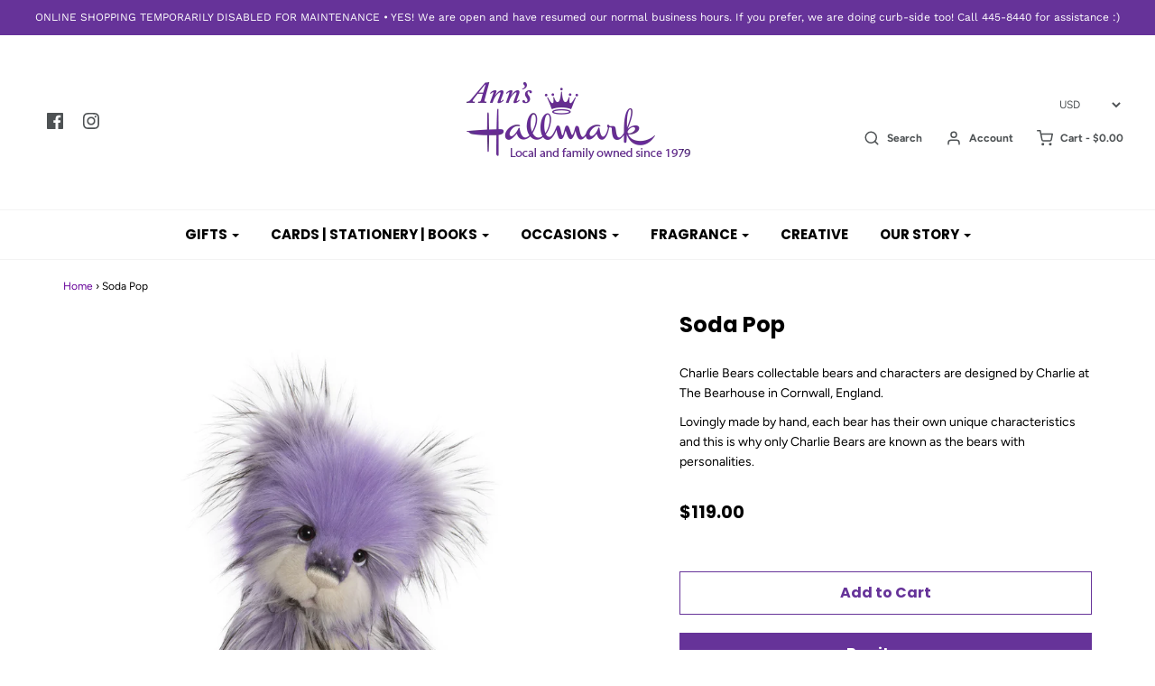

--- FILE ---
content_type: text/html; charset=utf-8
request_url: https://annshallmarkshop.com/products/soda-pop
body_size: 29166
content:
<!DOCTYPE html>
<!--[if lt IE 7 ]><html class="no-js ie ie6" lang="en"> <![endif]-->
<!--[if IE 7 ]><html class="no-js ie ie7" lang="en"> <![endif]-->
<!--[if IE 8 ]><html class="no-js ie ie8" lang="en"> <![endif]-->
<!--[if (gte IE 9)|!(IE)]><!-->
<html class="no-js" lang="en">
<!--<![endif]-->

<head>

	<meta charset="utf-8">

	<!--[if lt IE 9]>
		<script src="//html5shim.googlecode.com/svn/trunk/html5.js"></script>
	<![endif]-->

	<title>
		Soda Pop &ndash; Ann&#39;s Hallmark and Creative
	</title>

	<script type="text/javascript">
		document.documentElement.className = document.documentElement.className.replace('no-js', 'js');
	</script>

	
	<meta name="description" content="Charlie Bears collectable bears and characters are designed by Charlie at The Bearhouse in Cornwall, England.  Lovingly made by hand, each bear has their own unique characteristics and this is why only Charlie Bears are known as the bears with personalities.">
	

	
		<meta name="viewport" content="width=device-width, initial-scale=1, maximum-scale=1, user-scalable=0" />
	

	<meta property="og:site_name" content="Ann&#39;s Hallmark and Creative">
<meta property="og:url" content="https://annshallmarkshop.com/products/soda-pop">
<meta property="og:title" content="Soda Pop">
<meta property="og:type" content="product">
<meta property="og:description" content="Charlie Bears collectable bears and characters are designed by Charlie at The Bearhouse in Cornwall, England.  Lovingly made by hand, each bear has their own unique characteristics and this is why only Charlie Bears are known as the bears with personalities."><meta property="og:price:amount" content="119.00">
  <meta property="og:price:currency" content="USD"><meta property="og:image" content="http://annshallmarkshop.com/cdn/shop/products/charlieBears_SodaPop_1024x1024.jpg?v=1602562801">
<meta property="og:image:secure_url" content="https://annshallmarkshop.com/cdn/shop/products/charlieBears_SodaPop_1024x1024.jpg?v=1602562801">

<meta name="twitter:site" content="@">
<meta name="twitter:card" content="summary_large_image">
<meta name="twitter:title" content="Soda Pop">
<meta name="twitter:description" content="Charlie Bears collectable bears and characters are designed by Charlie at The Bearhouse in Cornwall, England.  Lovingly made by hand, each bear has their own unique characteristics and this is why only Charlie Bears are known as the bears with personalities.">

	<link rel="canonical" href="https://annshallmarkshop.com/products/soda-pop" />

	<!-- CSS -->
	<link href="//annshallmarkshop.com/cdn/shop/t/3/assets/plugins.css?v=24138943110648923421759259859" rel="stylesheet" type="text/css" media="all" /> <link href="//annshallmarkshop.com/cdn/shop/t/3/assets/style.scss.css?v=150540524730997326131759259859" rel="stylesheet" type="text/css" media="all" />

	



	
		<link rel="shortcut icon" href="//annshallmarkshop.com/cdn/shop/files/favicon_32x32.jpg?v=1613184542" type="image/png">
	

	<link rel="sitemap" type="application/xml" title="Sitemap" href="/sitemap.xml" />

	<script>window.performance && window.performance.mark && window.performance.mark('shopify.content_for_header.start');</script><meta id="shopify-digital-wallet" name="shopify-digital-wallet" content="/34466758791/digital_wallets/dialog">
<meta name="shopify-checkout-api-token" content="64552ab6ed5111b0bf9822d885f85d85">
<meta id="in-context-paypal-metadata" data-shop-id="34466758791" data-venmo-supported="false" data-environment="production" data-locale="en_US" data-paypal-v4="true" data-currency="USD">
<link rel="alternate" type="application/json+oembed" href="https://annshallmarkshop.com/products/soda-pop.oembed">
<script async="async" src="/checkouts/internal/preloads.js?locale=en-US"></script>
<link rel="preconnect" href="https://shop.app" crossorigin="anonymous">
<script async="async" src="https://shop.app/checkouts/internal/preloads.js?locale=en-US&shop_id=34466758791" crossorigin="anonymous"></script>
<script id="shopify-features" type="application/json">{"accessToken":"64552ab6ed5111b0bf9822d885f85d85","betas":["rich-media-storefront-analytics"],"domain":"annshallmarkshop.com","predictiveSearch":true,"shopId":34466758791,"locale":"en"}</script>
<script>var Shopify = Shopify || {};
Shopify.shop = "anns-hallmark-and-creative.myshopify.com";
Shopify.locale = "en";
Shopify.currency = {"active":"USD","rate":"1.0"};
Shopify.country = "US";
Shopify.theme = {"name":"Envy","id":90555547783,"schema_name":"Envy","schema_version":"24.0.0","theme_store_id":411,"role":"main"};
Shopify.theme.handle = "null";
Shopify.theme.style = {"id":null,"handle":null};
Shopify.cdnHost = "annshallmarkshop.com/cdn";
Shopify.routes = Shopify.routes || {};
Shopify.routes.root = "/";</script>
<script type="module">!function(o){(o.Shopify=o.Shopify||{}).modules=!0}(window);</script>
<script>!function(o){function n(){var o=[];function n(){o.push(Array.prototype.slice.apply(arguments))}return n.q=o,n}var t=o.Shopify=o.Shopify||{};t.loadFeatures=n(),t.autoloadFeatures=n()}(window);</script>
<script>
  window.ShopifyPay = window.ShopifyPay || {};
  window.ShopifyPay.apiHost = "shop.app\/pay";
  window.ShopifyPay.redirectState = null;
</script>
<script id="shop-js-analytics" type="application/json">{"pageType":"product"}</script>
<script defer="defer" async type="module" src="//annshallmarkshop.com/cdn/shopifycloud/shop-js/modules/v2/client.init-shop-cart-sync_C5BV16lS.en.esm.js"></script>
<script defer="defer" async type="module" src="//annshallmarkshop.com/cdn/shopifycloud/shop-js/modules/v2/chunk.common_CygWptCX.esm.js"></script>
<script type="module">
  await import("//annshallmarkshop.com/cdn/shopifycloud/shop-js/modules/v2/client.init-shop-cart-sync_C5BV16lS.en.esm.js");
await import("//annshallmarkshop.com/cdn/shopifycloud/shop-js/modules/v2/chunk.common_CygWptCX.esm.js");

  window.Shopify.SignInWithShop?.initShopCartSync?.({"fedCMEnabled":true,"windoidEnabled":true});

</script>
<script>
  window.Shopify = window.Shopify || {};
  if (!window.Shopify.featureAssets) window.Shopify.featureAssets = {};
  window.Shopify.featureAssets['shop-js'] = {"shop-cart-sync":["modules/v2/client.shop-cart-sync_ZFArdW7E.en.esm.js","modules/v2/chunk.common_CygWptCX.esm.js"],"init-fed-cm":["modules/v2/client.init-fed-cm_CmiC4vf6.en.esm.js","modules/v2/chunk.common_CygWptCX.esm.js"],"shop-button":["modules/v2/client.shop-button_tlx5R9nI.en.esm.js","modules/v2/chunk.common_CygWptCX.esm.js"],"shop-cash-offers":["modules/v2/client.shop-cash-offers_DOA2yAJr.en.esm.js","modules/v2/chunk.common_CygWptCX.esm.js","modules/v2/chunk.modal_D71HUcav.esm.js"],"init-windoid":["modules/v2/client.init-windoid_sURxWdc1.en.esm.js","modules/v2/chunk.common_CygWptCX.esm.js"],"shop-toast-manager":["modules/v2/client.shop-toast-manager_ClPi3nE9.en.esm.js","modules/v2/chunk.common_CygWptCX.esm.js"],"init-shop-email-lookup-coordinator":["modules/v2/client.init-shop-email-lookup-coordinator_B8hsDcYM.en.esm.js","modules/v2/chunk.common_CygWptCX.esm.js"],"init-shop-cart-sync":["modules/v2/client.init-shop-cart-sync_C5BV16lS.en.esm.js","modules/v2/chunk.common_CygWptCX.esm.js"],"avatar":["modules/v2/client.avatar_BTnouDA3.en.esm.js"],"pay-button":["modules/v2/client.pay-button_FdsNuTd3.en.esm.js","modules/v2/chunk.common_CygWptCX.esm.js"],"init-customer-accounts":["modules/v2/client.init-customer-accounts_DxDtT_ad.en.esm.js","modules/v2/client.shop-login-button_C5VAVYt1.en.esm.js","modules/v2/chunk.common_CygWptCX.esm.js","modules/v2/chunk.modal_D71HUcav.esm.js"],"init-shop-for-new-customer-accounts":["modules/v2/client.init-shop-for-new-customer-accounts_ChsxoAhi.en.esm.js","modules/v2/client.shop-login-button_C5VAVYt1.en.esm.js","modules/v2/chunk.common_CygWptCX.esm.js","modules/v2/chunk.modal_D71HUcav.esm.js"],"shop-login-button":["modules/v2/client.shop-login-button_C5VAVYt1.en.esm.js","modules/v2/chunk.common_CygWptCX.esm.js","modules/v2/chunk.modal_D71HUcav.esm.js"],"init-customer-accounts-sign-up":["modules/v2/client.init-customer-accounts-sign-up_CPSyQ0Tj.en.esm.js","modules/v2/client.shop-login-button_C5VAVYt1.en.esm.js","modules/v2/chunk.common_CygWptCX.esm.js","modules/v2/chunk.modal_D71HUcav.esm.js"],"shop-follow-button":["modules/v2/client.shop-follow-button_Cva4Ekp9.en.esm.js","modules/v2/chunk.common_CygWptCX.esm.js","modules/v2/chunk.modal_D71HUcav.esm.js"],"checkout-modal":["modules/v2/client.checkout-modal_BPM8l0SH.en.esm.js","modules/v2/chunk.common_CygWptCX.esm.js","modules/v2/chunk.modal_D71HUcav.esm.js"],"lead-capture":["modules/v2/client.lead-capture_Bi8yE_yS.en.esm.js","modules/v2/chunk.common_CygWptCX.esm.js","modules/v2/chunk.modal_D71HUcav.esm.js"],"shop-login":["modules/v2/client.shop-login_D6lNrXab.en.esm.js","modules/v2/chunk.common_CygWptCX.esm.js","modules/v2/chunk.modal_D71HUcav.esm.js"],"payment-terms":["modules/v2/client.payment-terms_CZxnsJam.en.esm.js","modules/v2/chunk.common_CygWptCX.esm.js","modules/v2/chunk.modal_D71HUcav.esm.js"]};
</script>
<script id="__st">var __st={"a":34466758791,"offset":-21600,"reqid":"1b34b07e-d8fb-46f9-8aed-d3be887a8d36-1768718885","pageurl":"annshallmarkshop.com\/products\/soda-pop","u":"fdfc86857645","p":"product","rtyp":"product","rid":5929560866992};</script>
<script>window.ShopifyPaypalV4VisibilityTracking = true;</script>
<script id="captcha-bootstrap">!function(){'use strict';const t='contact',e='account',n='new_comment',o=[[t,t],['blogs',n],['comments',n],[t,'customer']],c=[[e,'customer_login'],[e,'guest_login'],[e,'recover_customer_password'],[e,'create_customer']],r=t=>t.map((([t,e])=>`form[action*='/${t}']:not([data-nocaptcha='true']) input[name='form_type'][value='${e}']`)).join(','),a=t=>()=>t?[...document.querySelectorAll(t)].map((t=>t.form)):[];function s(){const t=[...o],e=r(t);return a(e)}const i='password',u='form_key',d=['recaptcha-v3-token','g-recaptcha-response','h-captcha-response',i],f=()=>{try{return window.sessionStorage}catch{return}},m='__shopify_v',_=t=>t.elements[u];function p(t,e,n=!1){try{const o=window.sessionStorage,c=JSON.parse(o.getItem(e)),{data:r}=function(t){const{data:e,action:n}=t;return t[m]||n?{data:e,action:n}:{data:t,action:n}}(c);for(const[e,n]of Object.entries(r))t.elements[e]&&(t.elements[e].value=n);n&&o.removeItem(e)}catch(o){console.error('form repopulation failed',{error:o})}}const l='form_type',E='cptcha';function T(t){t.dataset[E]=!0}const w=window,h=w.document,L='Shopify',v='ce_forms',y='captcha';let A=!1;((t,e)=>{const n=(g='f06e6c50-85a8-45c8-87d0-21a2b65856fe',I='https://cdn.shopify.com/shopifycloud/storefront-forms-hcaptcha/ce_storefront_forms_captcha_hcaptcha.v1.5.2.iife.js',D={infoText:'Protected by hCaptcha',privacyText:'Privacy',termsText:'Terms'},(t,e,n)=>{const o=w[L][v],c=o.bindForm;if(c)return c(t,g,e,D).then(n);var r;o.q.push([[t,g,e,D],n]),r=I,A||(h.body.append(Object.assign(h.createElement('script'),{id:'captcha-provider',async:!0,src:r})),A=!0)});var g,I,D;w[L]=w[L]||{},w[L][v]=w[L][v]||{},w[L][v].q=[],w[L][y]=w[L][y]||{},w[L][y].protect=function(t,e){n(t,void 0,e),T(t)},Object.freeze(w[L][y]),function(t,e,n,w,h,L){const[v,y,A,g]=function(t,e,n){const i=e?o:[],u=t?c:[],d=[...i,...u],f=r(d),m=r(i),_=r(d.filter((([t,e])=>n.includes(e))));return[a(f),a(m),a(_),s()]}(w,h,L),I=t=>{const e=t.target;return e instanceof HTMLFormElement?e:e&&e.form},D=t=>v().includes(t);t.addEventListener('submit',(t=>{const e=I(t);if(!e)return;const n=D(e)&&!e.dataset.hcaptchaBound&&!e.dataset.recaptchaBound,o=_(e),c=g().includes(e)&&(!o||!o.value);(n||c)&&t.preventDefault(),c&&!n&&(function(t){try{if(!f())return;!function(t){const e=f();if(!e)return;const n=_(t);if(!n)return;const o=n.value;o&&e.removeItem(o)}(t);const e=Array.from(Array(32),(()=>Math.random().toString(36)[2])).join('');!function(t,e){_(t)||t.append(Object.assign(document.createElement('input'),{type:'hidden',name:u})),t.elements[u].value=e}(t,e),function(t,e){const n=f();if(!n)return;const o=[...t.querySelectorAll(`input[type='${i}']`)].map((({name:t})=>t)),c=[...d,...o],r={};for(const[a,s]of new FormData(t).entries())c.includes(a)||(r[a]=s);n.setItem(e,JSON.stringify({[m]:1,action:t.action,data:r}))}(t,e)}catch(e){console.error('failed to persist form',e)}}(e),e.submit())}));const S=(t,e)=>{t&&!t.dataset[E]&&(n(t,e.some((e=>e===t))),T(t))};for(const o of['focusin','change'])t.addEventListener(o,(t=>{const e=I(t);D(e)&&S(e,y())}));const B=e.get('form_key'),M=e.get(l),P=B&&M;t.addEventListener('DOMContentLoaded',(()=>{const t=y();if(P)for(const e of t)e.elements[l].value===M&&p(e,B);[...new Set([...A(),...v().filter((t=>'true'===t.dataset.shopifyCaptcha))])].forEach((e=>S(e,t)))}))}(h,new URLSearchParams(w.location.search),n,t,e,['guest_login'])})(!0,!0)}();</script>
<script integrity="sha256-4kQ18oKyAcykRKYeNunJcIwy7WH5gtpwJnB7kiuLZ1E=" data-source-attribution="shopify.loadfeatures" defer="defer" src="//annshallmarkshop.com/cdn/shopifycloud/storefront/assets/storefront/load_feature-a0a9edcb.js" crossorigin="anonymous"></script>
<script crossorigin="anonymous" defer="defer" src="//annshallmarkshop.com/cdn/shopifycloud/storefront/assets/shopify_pay/storefront-65b4c6d7.js?v=20250812"></script>
<script data-source-attribution="shopify.dynamic_checkout.dynamic.init">var Shopify=Shopify||{};Shopify.PaymentButton=Shopify.PaymentButton||{isStorefrontPortableWallets:!0,init:function(){window.Shopify.PaymentButton.init=function(){};var t=document.createElement("script");t.src="https://annshallmarkshop.com/cdn/shopifycloud/portable-wallets/latest/portable-wallets.en.js",t.type="module",document.head.appendChild(t)}};
</script>
<script data-source-attribution="shopify.dynamic_checkout.buyer_consent">
  function portableWalletsHideBuyerConsent(e){var t=document.getElementById("shopify-buyer-consent"),n=document.getElementById("shopify-subscription-policy-button");t&&n&&(t.classList.add("hidden"),t.setAttribute("aria-hidden","true"),n.removeEventListener("click",e))}function portableWalletsShowBuyerConsent(e){var t=document.getElementById("shopify-buyer-consent"),n=document.getElementById("shopify-subscription-policy-button");t&&n&&(t.classList.remove("hidden"),t.removeAttribute("aria-hidden"),n.addEventListener("click",e))}window.Shopify?.PaymentButton&&(window.Shopify.PaymentButton.hideBuyerConsent=portableWalletsHideBuyerConsent,window.Shopify.PaymentButton.showBuyerConsent=portableWalletsShowBuyerConsent);
</script>
<script>
  function portableWalletsCleanup(e){e&&e.src&&console.error("Failed to load portable wallets script "+e.src);var t=document.querySelectorAll("shopify-accelerated-checkout .shopify-payment-button__skeleton, shopify-accelerated-checkout-cart .wallet-cart-button__skeleton"),e=document.getElementById("shopify-buyer-consent");for(let e=0;e<t.length;e++)t[e].remove();e&&e.remove()}function portableWalletsNotLoadedAsModule(e){e instanceof ErrorEvent&&"string"==typeof e.message&&e.message.includes("import.meta")&&"string"==typeof e.filename&&e.filename.includes("portable-wallets")&&(window.removeEventListener("error",portableWalletsNotLoadedAsModule),window.Shopify.PaymentButton.failedToLoad=e,"loading"===document.readyState?document.addEventListener("DOMContentLoaded",window.Shopify.PaymentButton.init):window.Shopify.PaymentButton.init())}window.addEventListener("error",portableWalletsNotLoadedAsModule);
</script>

<script type="module" src="https://annshallmarkshop.com/cdn/shopifycloud/portable-wallets/latest/portable-wallets.en.js" onError="portableWalletsCleanup(this)" crossorigin="anonymous"></script>
<script nomodule>
  document.addEventListener("DOMContentLoaded", portableWalletsCleanup);
</script>

<link id="shopify-accelerated-checkout-styles" rel="stylesheet" media="screen" href="https://annshallmarkshop.com/cdn/shopifycloud/portable-wallets/latest/accelerated-checkout-backwards-compat.css" crossorigin="anonymous">
<style id="shopify-accelerated-checkout-cart">
        #shopify-buyer-consent {
  margin-top: 1em;
  display: inline-block;
  width: 100%;
}

#shopify-buyer-consent.hidden {
  display: none;
}

#shopify-subscription-policy-button {
  background: none;
  border: none;
  padding: 0;
  text-decoration: underline;
  font-size: inherit;
  cursor: pointer;
}

#shopify-subscription-policy-button::before {
  box-shadow: none;
}

      </style>

<script>window.performance && window.performance.mark && window.performance.mark('shopify.content_for_header.end');</script>

	<script type="text/javascript">
	window.lazySizesConfig = window.lazySizesConfig || {};
	window.lazySizesConfig.rias = window.lazySizesConfig.rias || {};

	// configure available widths to replace with the {width} placeholder
	window.lazySizesConfig.rias.widths = [150, 300, 600, 900, 1200, 1500, 1800, 2100];
	</script>

	

	<script src="//annshallmarkshop.com/cdn/shop/t/3/assets/jquery-3.3.1.min.js?v=23846495244194134081583425719" type="text/javascript"></script>
	<script src="//annshallmarkshop.com/cdn/shop/t/3/assets/plugins.js?v=174315266767223390091583425724" type="text/javascript"></script>
	<script src="//annshallmarkshop.com/cdn/shop/t/3/assets/custom.js?v=105214305392601198951583425725" type="text/javascript"></script>
	<script src="//annshallmarkshop.com/cdn/shop/t/3/assets/sections.js?v=65822605280094537801583425741" type="text/javascript"></script>

<link href="https://monorail-edge.shopifysvc.com" rel="dns-prefetch">
<script>(function(){if ("sendBeacon" in navigator && "performance" in window) {try {var session_token_from_headers = performance.getEntriesByType('navigation')[0].serverTiming.find(x => x.name == '_s').description;} catch {var session_token_from_headers = undefined;}var session_cookie_matches = document.cookie.match(/_shopify_s=([^;]*)/);var session_token_from_cookie = session_cookie_matches && session_cookie_matches.length === 2 ? session_cookie_matches[1] : "";var session_token = session_token_from_headers || session_token_from_cookie || "";function handle_abandonment_event(e) {var entries = performance.getEntries().filter(function(entry) {return /monorail-edge.shopifysvc.com/.test(entry.name);});if (!window.abandonment_tracked && entries.length === 0) {window.abandonment_tracked = true;var currentMs = Date.now();var navigation_start = performance.timing.navigationStart;var payload = {shop_id: 34466758791,url: window.location.href,navigation_start,duration: currentMs - navigation_start,session_token,page_type: "product"};window.navigator.sendBeacon("https://monorail-edge.shopifysvc.com/v1/produce", JSON.stringify({schema_id: "online_store_buyer_site_abandonment/1.1",payload: payload,metadata: {event_created_at_ms: currentMs,event_sent_at_ms: currentMs}}));}}window.addEventListener('pagehide', handle_abandonment_event);}}());</script>
<script id="web-pixels-manager-setup">(function e(e,d,r,n,o){if(void 0===o&&(o={}),!Boolean(null===(a=null===(i=window.Shopify)||void 0===i?void 0:i.analytics)||void 0===a?void 0:a.replayQueue)){var i,a;window.Shopify=window.Shopify||{};var t=window.Shopify;t.analytics=t.analytics||{};var s=t.analytics;s.replayQueue=[],s.publish=function(e,d,r){return s.replayQueue.push([e,d,r]),!0};try{self.performance.mark("wpm:start")}catch(e){}var l=function(){var e={modern:/Edge?\/(1{2}[4-9]|1[2-9]\d|[2-9]\d{2}|\d{4,})\.\d+(\.\d+|)|Firefox\/(1{2}[4-9]|1[2-9]\d|[2-9]\d{2}|\d{4,})\.\d+(\.\d+|)|Chrom(ium|e)\/(9{2}|\d{3,})\.\d+(\.\d+|)|(Maci|X1{2}).+ Version\/(15\.\d+|(1[6-9]|[2-9]\d|\d{3,})\.\d+)([,.]\d+|)( \(\w+\)|)( Mobile\/\w+|) Safari\/|Chrome.+OPR\/(9{2}|\d{3,})\.\d+\.\d+|(CPU[ +]OS|iPhone[ +]OS|CPU[ +]iPhone|CPU IPhone OS|CPU iPad OS)[ +]+(15[._]\d+|(1[6-9]|[2-9]\d|\d{3,})[._]\d+)([._]\d+|)|Android:?[ /-](13[3-9]|1[4-9]\d|[2-9]\d{2}|\d{4,})(\.\d+|)(\.\d+|)|Android.+Firefox\/(13[5-9]|1[4-9]\d|[2-9]\d{2}|\d{4,})\.\d+(\.\d+|)|Android.+Chrom(ium|e)\/(13[3-9]|1[4-9]\d|[2-9]\d{2}|\d{4,})\.\d+(\.\d+|)|SamsungBrowser\/([2-9]\d|\d{3,})\.\d+/,legacy:/Edge?\/(1[6-9]|[2-9]\d|\d{3,})\.\d+(\.\d+|)|Firefox\/(5[4-9]|[6-9]\d|\d{3,})\.\d+(\.\d+|)|Chrom(ium|e)\/(5[1-9]|[6-9]\d|\d{3,})\.\d+(\.\d+|)([\d.]+$|.*Safari\/(?![\d.]+ Edge\/[\d.]+$))|(Maci|X1{2}).+ Version\/(10\.\d+|(1[1-9]|[2-9]\d|\d{3,})\.\d+)([,.]\d+|)( \(\w+\)|)( Mobile\/\w+|) Safari\/|Chrome.+OPR\/(3[89]|[4-9]\d|\d{3,})\.\d+\.\d+|(CPU[ +]OS|iPhone[ +]OS|CPU[ +]iPhone|CPU IPhone OS|CPU iPad OS)[ +]+(10[._]\d+|(1[1-9]|[2-9]\d|\d{3,})[._]\d+)([._]\d+|)|Android:?[ /-](13[3-9]|1[4-9]\d|[2-9]\d{2}|\d{4,})(\.\d+|)(\.\d+|)|Mobile Safari.+OPR\/([89]\d|\d{3,})\.\d+\.\d+|Android.+Firefox\/(13[5-9]|1[4-9]\d|[2-9]\d{2}|\d{4,})\.\d+(\.\d+|)|Android.+Chrom(ium|e)\/(13[3-9]|1[4-9]\d|[2-9]\d{2}|\d{4,})\.\d+(\.\d+|)|Android.+(UC? ?Browser|UCWEB|U3)[ /]?(15\.([5-9]|\d{2,})|(1[6-9]|[2-9]\d|\d{3,})\.\d+)\.\d+|SamsungBrowser\/(5\.\d+|([6-9]|\d{2,})\.\d+)|Android.+MQ{2}Browser\/(14(\.(9|\d{2,})|)|(1[5-9]|[2-9]\d|\d{3,})(\.\d+|))(\.\d+|)|K[Aa][Ii]OS\/(3\.\d+|([4-9]|\d{2,})\.\d+)(\.\d+|)/},d=e.modern,r=e.legacy,n=navigator.userAgent;return n.match(d)?"modern":n.match(r)?"legacy":"unknown"}(),u="modern"===l?"modern":"legacy",c=(null!=n?n:{modern:"",legacy:""})[u],f=function(e){return[e.baseUrl,"/wpm","/b",e.hashVersion,"modern"===e.buildTarget?"m":"l",".js"].join("")}({baseUrl:d,hashVersion:r,buildTarget:u}),m=function(e){var d=e.version,r=e.bundleTarget,n=e.surface,o=e.pageUrl,i=e.monorailEndpoint;return{emit:function(e){var a=e.status,t=e.errorMsg,s=(new Date).getTime(),l=JSON.stringify({metadata:{event_sent_at_ms:s},events:[{schema_id:"web_pixels_manager_load/3.1",payload:{version:d,bundle_target:r,page_url:o,status:a,surface:n,error_msg:t},metadata:{event_created_at_ms:s}}]});if(!i)return console&&console.warn&&console.warn("[Web Pixels Manager] No Monorail endpoint provided, skipping logging."),!1;try{return self.navigator.sendBeacon.bind(self.navigator)(i,l)}catch(e){}var u=new XMLHttpRequest;try{return u.open("POST",i,!0),u.setRequestHeader("Content-Type","text/plain"),u.send(l),!0}catch(e){return console&&console.warn&&console.warn("[Web Pixels Manager] Got an unhandled error while logging to Monorail."),!1}}}}({version:r,bundleTarget:l,surface:e.surface,pageUrl:self.location.href,monorailEndpoint:e.monorailEndpoint});try{o.browserTarget=l,function(e){var d=e.src,r=e.async,n=void 0===r||r,o=e.onload,i=e.onerror,a=e.sri,t=e.scriptDataAttributes,s=void 0===t?{}:t,l=document.createElement("script"),u=document.querySelector("head"),c=document.querySelector("body");if(l.async=n,l.src=d,a&&(l.integrity=a,l.crossOrigin="anonymous"),s)for(var f in s)if(Object.prototype.hasOwnProperty.call(s,f))try{l.dataset[f]=s[f]}catch(e){}if(o&&l.addEventListener("load",o),i&&l.addEventListener("error",i),u)u.appendChild(l);else{if(!c)throw new Error("Did not find a head or body element to append the script");c.appendChild(l)}}({src:f,async:!0,onload:function(){if(!function(){var e,d;return Boolean(null===(d=null===(e=window.Shopify)||void 0===e?void 0:e.analytics)||void 0===d?void 0:d.initialized)}()){var d=window.webPixelsManager.init(e)||void 0;if(d){var r=window.Shopify.analytics;r.replayQueue.forEach((function(e){var r=e[0],n=e[1],o=e[2];d.publishCustomEvent(r,n,o)})),r.replayQueue=[],r.publish=d.publishCustomEvent,r.visitor=d.visitor,r.initialized=!0}}},onerror:function(){return m.emit({status:"failed",errorMsg:"".concat(f," has failed to load")})},sri:function(e){var d=/^sha384-[A-Za-z0-9+/=]+$/;return"string"==typeof e&&d.test(e)}(c)?c:"",scriptDataAttributes:o}),m.emit({status:"loading"})}catch(e){m.emit({status:"failed",errorMsg:(null==e?void 0:e.message)||"Unknown error"})}}})({shopId: 34466758791,storefrontBaseUrl: "https://annshallmarkshop.com",extensionsBaseUrl: "https://extensions.shopifycdn.com/cdn/shopifycloud/web-pixels-manager",monorailEndpoint: "https://monorail-edge.shopifysvc.com/unstable/produce_batch",surface: "storefront-renderer",enabledBetaFlags: ["2dca8a86"],webPixelsConfigList: [{"id":"74481840","eventPayloadVersion":"v1","runtimeContext":"LAX","scriptVersion":"1","type":"CUSTOM","privacyPurposes":["ANALYTICS"],"name":"Google Analytics tag (migrated)"},{"id":"shopify-app-pixel","configuration":"{}","eventPayloadVersion":"v1","runtimeContext":"STRICT","scriptVersion":"0450","apiClientId":"shopify-pixel","type":"APP","privacyPurposes":["ANALYTICS","MARKETING"]},{"id":"shopify-custom-pixel","eventPayloadVersion":"v1","runtimeContext":"LAX","scriptVersion":"0450","apiClientId":"shopify-pixel","type":"CUSTOM","privacyPurposes":["ANALYTICS","MARKETING"]}],isMerchantRequest: false,initData: {"shop":{"name":"Ann's Hallmark and Creative","paymentSettings":{"currencyCode":"USD"},"myshopifyDomain":"anns-hallmark-and-creative.myshopify.com","countryCode":"US","storefrontUrl":"https:\/\/annshallmarkshop.com"},"customer":null,"cart":null,"checkout":null,"productVariants":[{"price":{"amount":119.0,"currencyCode":"USD"},"product":{"title":"Soda Pop","vendor":"Ann's Hallmark and Creative","id":"5929560866992","untranslatedTitle":"Soda Pop","url":"\/products\/soda-pop","type":"Charlie Bears"},"id":"36990095392944","image":{"src":"\/\/annshallmarkshop.com\/cdn\/shop\/products\/charlieBears_SodaPop.jpg?v=1602562801"},"sku":"","title":"Default Title","untranslatedTitle":"Default Title"}],"purchasingCompany":null},},"https://annshallmarkshop.com/cdn","fcfee988w5aeb613cpc8e4bc33m6693e112",{"modern":"","legacy":""},{"shopId":"34466758791","storefrontBaseUrl":"https:\/\/annshallmarkshop.com","extensionBaseUrl":"https:\/\/extensions.shopifycdn.com\/cdn\/shopifycloud\/web-pixels-manager","surface":"storefront-renderer","enabledBetaFlags":"[\"2dca8a86\"]","isMerchantRequest":"false","hashVersion":"fcfee988w5aeb613cpc8e4bc33m6693e112","publish":"custom","events":"[[\"page_viewed\",{}],[\"product_viewed\",{\"productVariant\":{\"price\":{\"amount\":119.0,\"currencyCode\":\"USD\"},\"product\":{\"title\":\"Soda Pop\",\"vendor\":\"Ann's Hallmark and Creative\",\"id\":\"5929560866992\",\"untranslatedTitle\":\"Soda Pop\",\"url\":\"\/products\/soda-pop\",\"type\":\"Charlie Bears\"},\"id\":\"36990095392944\",\"image\":{\"src\":\"\/\/annshallmarkshop.com\/cdn\/shop\/products\/charlieBears_SodaPop.jpg?v=1602562801\"},\"sku\":\"\",\"title\":\"Default Title\",\"untranslatedTitle\":\"Default Title\"}}]]"});</script><script>
  window.ShopifyAnalytics = window.ShopifyAnalytics || {};
  window.ShopifyAnalytics.meta = window.ShopifyAnalytics.meta || {};
  window.ShopifyAnalytics.meta.currency = 'USD';
  var meta = {"product":{"id":5929560866992,"gid":"gid:\/\/shopify\/Product\/5929560866992","vendor":"Ann's Hallmark and Creative","type":"Charlie Bears","handle":"soda-pop","variants":[{"id":36990095392944,"price":11900,"name":"Soda Pop","public_title":null,"sku":""}],"remote":false},"page":{"pageType":"product","resourceType":"product","resourceId":5929560866992,"requestId":"1b34b07e-d8fb-46f9-8aed-d3be887a8d36-1768718885"}};
  for (var attr in meta) {
    window.ShopifyAnalytics.meta[attr] = meta[attr];
  }
</script>
<script class="analytics">
  (function () {
    var customDocumentWrite = function(content) {
      var jquery = null;

      if (window.jQuery) {
        jquery = window.jQuery;
      } else if (window.Checkout && window.Checkout.$) {
        jquery = window.Checkout.$;
      }

      if (jquery) {
        jquery('body').append(content);
      }
    };

    var hasLoggedConversion = function(token) {
      if (token) {
        return document.cookie.indexOf('loggedConversion=' + token) !== -1;
      }
      return false;
    }

    var setCookieIfConversion = function(token) {
      if (token) {
        var twoMonthsFromNow = new Date(Date.now());
        twoMonthsFromNow.setMonth(twoMonthsFromNow.getMonth() + 2);

        document.cookie = 'loggedConversion=' + token + '; expires=' + twoMonthsFromNow;
      }
    }

    var trekkie = window.ShopifyAnalytics.lib = window.trekkie = window.trekkie || [];
    if (trekkie.integrations) {
      return;
    }
    trekkie.methods = [
      'identify',
      'page',
      'ready',
      'track',
      'trackForm',
      'trackLink'
    ];
    trekkie.factory = function(method) {
      return function() {
        var args = Array.prototype.slice.call(arguments);
        args.unshift(method);
        trekkie.push(args);
        return trekkie;
      };
    };
    for (var i = 0; i < trekkie.methods.length; i++) {
      var key = trekkie.methods[i];
      trekkie[key] = trekkie.factory(key);
    }
    trekkie.load = function(config) {
      trekkie.config = config || {};
      trekkie.config.initialDocumentCookie = document.cookie;
      var first = document.getElementsByTagName('script')[0];
      var script = document.createElement('script');
      script.type = 'text/javascript';
      script.onerror = function(e) {
        var scriptFallback = document.createElement('script');
        scriptFallback.type = 'text/javascript';
        scriptFallback.onerror = function(error) {
                var Monorail = {
      produce: function produce(monorailDomain, schemaId, payload) {
        var currentMs = new Date().getTime();
        var event = {
          schema_id: schemaId,
          payload: payload,
          metadata: {
            event_created_at_ms: currentMs,
            event_sent_at_ms: currentMs
          }
        };
        return Monorail.sendRequest("https://" + monorailDomain + "/v1/produce", JSON.stringify(event));
      },
      sendRequest: function sendRequest(endpointUrl, payload) {
        // Try the sendBeacon API
        if (window && window.navigator && typeof window.navigator.sendBeacon === 'function' && typeof window.Blob === 'function' && !Monorail.isIos12()) {
          var blobData = new window.Blob([payload], {
            type: 'text/plain'
          });

          if (window.navigator.sendBeacon(endpointUrl, blobData)) {
            return true;
          } // sendBeacon was not successful

        } // XHR beacon

        var xhr = new XMLHttpRequest();

        try {
          xhr.open('POST', endpointUrl);
          xhr.setRequestHeader('Content-Type', 'text/plain');
          xhr.send(payload);
        } catch (e) {
          console.log(e);
        }

        return false;
      },
      isIos12: function isIos12() {
        return window.navigator.userAgent.lastIndexOf('iPhone; CPU iPhone OS 12_') !== -1 || window.navigator.userAgent.lastIndexOf('iPad; CPU OS 12_') !== -1;
      }
    };
    Monorail.produce('monorail-edge.shopifysvc.com',
      'trekkie_storefront_load_errors/1.1',
      {shop_id: 34466758791,
      theme_id: 90555547783,
      app_name: "storefront",
      context_url: window.location.href,
      source_url: "//annshallmarkshop.com/cdn/s/trekkie.storefront.cd680fe47e6c39ca5d5df5f0a32d569bc48c0f27.min.js"});

        };
        scriptFallback.async = true;
        scriptFallback.src = '//annshallmarkshop.com/cdn/s/trekkie.storefront.cd680fe47e6c39ca5d5df5f0a32d569bc48c0f27.min.js';
        first.parentNode.insertBefore(scriptFallback, first);
      };
      script.async = true;
      script.src = '//annshallmarkshop.com/cdn/s/trekkie.storefront.cd680fe47e6c39ca5d5df5f0a32d569bc48c0f27.min.js';
      first.parentNode.insertBefore(script, first);
    };
    trekkie.load(
      {"Trekkie":{"appName":"storefront","development":false,"defaultAttributes":{"shopId":34466758791,"isMerchantRequest":null,"themeId":90555547783,"themeCityHash":"10882759178735837036","contentLanguage":"en","currency":"USD","eventMetadataId":"2cfb05f0-5e81-4ef8-9ce5-ee1755332f27"},"isServerSideCookieWritingEnabled":true,"monorailRegion":"shop_domain","enabledBetaFlags":["65f19447"]},"Session Attribution":{},"S2S":{"facebookCapiEnabled":false,"source":"trekkie-storefront-renderer","apiClientId":580111}}
    );

    var loaded = false;
    trekkie.ready(function() {
      if (loaded) return;
      loaded = true;

      window.ShopifyAnalytics.lib = window.trekkie;

      var originalDocumentWrite = document.write;
      document.write = customDocumentWrite;
      try { window.ShopifyAnalytics.merchantGoogleAnalytics.call(this); } catch(error) {};
      document.write = originalDocumentWrite;

      window.ShopifyAnalytics.lib.page(null,{"pageType":"product","resourceType":"product","resourceId":5929560866992,"requestId":"1b34b07e-d8fb-46f9-8aed-d3be887a8d36-1768718885","shopifyEmitted":true});

      var match = window.location.pathname.match(/checkouts\/(.+)\/(thank_you|post_purchase)/)
      var token = match? match[1]: undefined;
      if (!hasLoggedConversion(token)) {
        setCookieIfConversion(token);
        window.ShopifyAnalytics.lib.track("Viewed Product",{"currency":"USD","variantId":36990095392944,"productId":5929560866992,"productGid":"gid:\/\/shopify\/Product\/5929560866992","name":"Soda Pop","price":"119.00","sku":"","brand":"Ann's Hallmark and Creative","variant":null,"category":"Charlie Bears","nonInteraction":true,"remote":false},undefined,undefined,{"shopifyEmitted":true});
      window.ShopifyAnalytics.lib.track("monorail:\/\/trekkie_storefront_viewed_product\/1.1",{"currency":"USD","variantId":36990095392944,"productId":5929560866992,"productGid":"gid:\/\/shopify\/Product\/5929560866992","name":"Soda Pop","price":"119.00","sku":"","brand":"Ann's Hallmark and Creative","variant":null,"category":"Charlie Bears","nonInteraction":true,"remote":false,"referer":"https:\/\/annshallmarkshop.com\/products\/soda-pop"});
      }
    });


        var eventsListenerScript = document.createElement('script');
        eventsListenerScript.async = true;
        eventsListenerScript.src = "//annshallmarkshop.com/cdn/shopifycloud/storefront/assets/shop_events_listener-3da45d37.js";
        document.getElementsByTagName('head')[0].appendChild(eventsListenerScript);

})();</script>
  <script>
  if (!window.ga || (window.ga && typeof window.ga !== 'function')) {
    window.ga = function ga() {
      (window.ga.q = window.ga.q || []).push(arguments);
      if (window.Shopify && window.Shopify.analytics && typeof window.Shopify.analytics.publish === 'function') {
        window.Shopify.analytics.publish("ga_stub_called", {}, {sendTo: "google_osp_migration"});
      }
      console.error("Shopify's Google Analytics stub called with:", Array.from(arguments), "\nSee https://help.shopify.com/manual/promoting-marketing/pixels/pixel-migration#google for more information.");
    };
    if (window.Shopify && window.Shopify.analytics && typeof window.Shopify.analytics.publish === 'function') {
      window.Shopify.analytics.publish("ga_stub_initialized", {}, {sendTo: "google_osp_migration"});
    }
  }
</script>
<script
  defer
  src="https://annshallmarkshop.com/cdn/shopifycloud/perf-kit/shopify-perf-kit-3.0.4.min.js"
  data-application="storefront-renderer"
  data-shop-id="34466758791"
  data-render-region="gcp-us-central1"
  data-page-type="product"
  data-theme-instance-id="90555547783"
  data-theme-name="Envy"
  data-theme-version="24.0.0"
  data-monorail-region="shop_domain"
  data-resource-timing-sampling-rate="10"
  data-shs="true"
  data-shs-beacon="true"
  data-shs-export-with-fetch="true"
  data-shs-logs-sample-rate="1"
  data-shs-beacon-endpoint="https://annshallmarkshop.com/api/collect"
></script>
</head>

<body id="soda-pop" class="template-product flexbox-wrapper">

	
		<form action="/cart" method="post" novalidate="" class="cart-drawer-form">
	<div id="cartSlideoutWrapper" class="envy-shopping-right slideout-panel-hidden cart-drawer-right">

		<a href="#" class="slide-menu cart-close-icon cart-menu-close"><i data-feather="x"></i></a>
		<span class="cart-drawer--title custom-font">Your Cart</span>

		<div class="cart-error-box"></div>

		<div class="cart-empty-box">
			Your basket is empty
		</div>

		<script type="application/template" id="cart-item-template">
			<div class="cart-item">
				<div class="cart-item-image--wrapper">
					<a class="cart-item-link" href="/product">
						<img
							class="cart-item-image"
							src="/product/image.jpg"
							alt=""
						/>
					</a>
				</div>
				<div class="cart-item-details--wrapper">
					<a href="/product" class="cart-item-link cart-item-details--product-title-wrapper">
						<span class="cart-item-product-title"></span>
						<span class="cart-item-variant-title"></span>
					</a>

					<div class="cart-item--quantity-price-wrapper">
						<div class="cart-item--quantity-wrapper">
							<button type="button" class="cart-item-quantity-button cart-item-decrease" data-amount="-1" aria-label="Reduce item quantity by one">-</button>
							<input type="text" class="cart-item-quantity" min="1" pattern="[0-9]*" aria-label="quantity" />
							<button type="button" class="cart-item-quantity-button cart-item-increase" data-amount="1" aria-label="Increase item quantity by one">+</button>
						</div>

						<div class="cart-item-price-wrapper">
							<span class="cart-item-price-original"></span>
							<span class="cart-item-price"></span>
							<span class="cart-item-price-per-unit"></span>
						</div>

						<ul class="order-discount--cart-list" aria-label="Discount"></ul>
					</div>
				</div>
			</div>
		</script>
		<script type="application/json" id="initial-cart">
			{"note":null,"attributes":{},"original_total_price":0,"total_price":0,"total_discount":0,"total_weight":0.0,"item_count":0,"items":[],"requires_shipping":false,"currency":"USD","items_subtotal_price":0,"cart_level_discount_applications":[],"checkout_charge_amount":0}
		</script>

		<div class="cart-items"></div>

		<div class="ajax-cart--bottom-wrapper">

		

		

		<div class="ajax-cart--cart-discount">
			<div class="cart--order-discount-wrapper custom-font ajax-cart-discount-wrapper"></div>
		</div>

		<div class="ajax-cart--cart-original-price">
			<h5><span class="cart-item-original-total-price"><span class="money">$0.00</span></span></h5>
		</div>

		<div class="ajax-cart--total-price">
			<h4><span class="cart-item-total-price" id="cart-price"><span class="money">$0.00</span></span></h4>
			<span class="cart-item-price-text">total cart value</span>
		</div>

		<div class="slide-checkout-buttons">
			<button type="submit" name="checkout" class="btn btn-success cart-button-checkout">
				<span class="cart-button-checkout-text">Place your order</span>
				<div class="cart-button-checkout-spinner lds-dual-ring hide"></div>
			</button>
			
			<a href="#" class="btn btn-default cart-menu-close">Continue Shopping</a><br />
		</div>


		</div>

	</div>
</form>

	

	<div id="main-body">

		<div id="slideout-overlay"></div>

		<div id="shopify-section-announcement-bar" class="shopify-section">

  

    <style>
      .notification-bar{
        background-color: #663399;
        color: #ffffff;
      }

      .notification-bar a{
        color: #ffffff;
      }
    </style>

    <div class="notification-bar custom-font">
      
        <p class="notification-bar__message">ONLINE SHOPPING TEMPORARILY DISABLED FOR MAINTENANCE • YES!  We are open and have resumed our normal business hours.  If you prefer, we are doing curb-side too! Call 445-8440 for assistance :)</p>
      
    </div>

  




</div>
		<div id="shopify-section-header" class="shopify-section"><style>
  .site-header__logo-image img{
    max-width: 250px!important;
  }

  #main-navigation-wrapper{
    padding: 5px 0;
  }

  #main-navigation-wrapper.mega-menu-wrapper .mega-menu ul.nav li{
    padding-top: 5px;
    padding-bottom: 5px;
  }

  #site-header svg, .sticky-header-wrapper svg {
    height: 18px;
  }

  @media screen and (max-width: 768px) {
    #site-header svg, .sticky-header-wrapper svg {
        height: 24px;
    }
  }

  
      #site-title{
        padding: 10px;
      }

  

</style>







<div class="header-wrapper envy--overlay-header">


<div class="sticky-header-wrapper">
  <div class="sticky-header-menu hidden-sm hidden-xs">
    
    
  </div>
  <div class="sticky-header-search hidden-sm hidden-xs">
    
  </div>
  <div class="sticky-mobile-header visible-sm visible-xs">
    
  </div>
</div>


<div class="header-logo-wrapper" data-section-id="header" data-section-type="header-section">

<nav id="theme-menu" class="mobile-menu--wrapper slideout-panel-hidden">

  

<script type="application/json" id="mobile-menu-data">
{
    
        
        "gifts": {
            "level": 0,
            "url": "/collections/gifts",
            "title": "GIFTS",
            "links": [
                
                    "gifts--bath-and-body",
                
                    "gifts--entertaining-edibles",
                
                    "gifts--fashion",
                
                    "gifts--jewelry",
                
                    "gifts--willow-tree",
                
                    "gifts--marjolein-bastin",
                
                    "gifts--angels",
                
                    "gifts--frames-signs-messages",
                
                    "gifts--baby",
                
                    "gifts--kids",
                
                    "gifts--charlie-bears",
                
                    "gifts--disney",
                
                    "gifts--harry-potter",
                
                    "gifts--peanuts"
                
            ]
        }
        
        , "gifts--bath-and-body": {
            "level": 1,
            "url": "/collections/bath-and-body",
            "title": "Bath and Body",
            "links": [
                
                    "gifts--bath-and-body--all-bath-and-body",
                
                    "gifts--bath-and-body--camille-beckman",
                
                    "gifts--bath-and-body--mistral",
                
                    "gifts--bath-and-body--tokyo-milk",
                
                    "gifts--bath-and-body--more-bath-and-body"
                
            ]
        }
        
        , "gifts--bath-and-body--all-bath-and-body": {
            "level": 2,
            "url": "/collections/bath-and-body",
            "title": "All Bath and Body",
            "links": []
        }
        
        , "gifts--bath-and-body--camille-beckman": {
            "level": 2,
            "url": "/collections/camille-beckman",
            "title": "Camille Beckman",
            "links": []
        }
        
        , "gifts--bath-and-body--mistral": {
            "level": 2,
            "url": "/collections/mistral",
            "title": "Mistral",
            "links": []
        }
        
        , "gifts--bath-and-body--tokyo-milk": {
            "level": 2,
            "url": "/collections/tokyo-milk",
            "title": "Tokyo Milk",
            "links": []
        }
        
        , "gifts--bath-and-body--more-bath-and-body": {
            "level": 2,
            "url": "/collections/more-bath-and-body",
            "title": "More Bath and Body",
            "links": []
        }
        
        
        , "gifts--entertaining-edibles": {
            "level": 1,
            "url": "/collections/entertaining",
            "title": "Entertaining | Edibles",
            "links": [
                
            ]
        }
        
        
        , "gifts--fashion": {
            "level": 1,
            "url": "/collections/fashion",
            "title": "Fashion",
            "links": [
                
                    "gifts--fashion--apparel",
                
                    "gifts--fashion--accessories"
                
            ]
        }
        
        , "gifts--fashion--apparel": {
            "level": 2,
            "url": "/collections/apparel",
            "title": "Apparel",
            "links": []
        }
        
        , "gifts--fashion--accessories": {
            "level": 2,
            "url": "/collections/accessories",
            "title": "Accessories",
            "links": []
        }
        
        
        , "gifts--jewelry": {
            "level": 1,
            "url": "/collections/jewelry",
            "title": "Jewelry",
            "links": [
                
                    "gifts--jewelry--all-jewelry",
                
                    "gifts--jewelry--necklaces",
                
                    "gifts--jewelry--earrings",
                
                    "gifts--jewelry--bracelets"
                
            ]
        }
        
        , "gifts--jewelry--all-jewelry": {
            "level": 2,
            "url": "/collections/jewelry",
            "title": "All Jewelry",
            "links": []
        }
        
        , "gifts--jewelry--necklaces": {
            "level": 2,
            "url": "/collections/necklaces",
            "title": "Necklaces",
            "links": []
        }
        
        , "gifts--jewelry--earrings": {
            "level": 2,
            "url": "/collections/earrings",
            "title": "Earrings",
            "links": []
        }
        
        , "gifts--jewelry--bracelets": {
            "level": 2,
            "url": "/collections/bracelets",
            "title": "Bracelets",
            "links": []
        }
        
        
        , "gifts--willow-tree": {
            "level": 1,
            "url": "/collections/willow-tree",
            "title": "Willow Tree",
            "links": [
                
            ]
        }
        
        
        , "gifts--marjolein-bastin": {
            "level": 1,
            "url": "/collections/marjolein-bastin",
            "title": "Marjolein Bastin",
            "links": [
                
            ]
        }
        
        
        , "gifts--angels": {
            "level": 1,
            "url": "/collections/angels",
            "title": "Angels",
            "links": [
                
            ]
        }
        
        
        , "gifts--frames-signs-messages": {
            "level": 1,
            "url": "/collections/frames-and-signs",
            "title": "Frames | Signs | Messages",
            "links": [
                
            ]
        }
        
        
        , "gifts--baby": {
            "level": 1,
            "url": "/collections/baby",
            "title": "Baby",
            "links": [
                
            ]
        }
        
        
        , "gifts--kids": {
            "level": 1,
            "url": "/collections/kids",
            "title": "Kids",
            "links": [
                
            ]
        }
        
        
        , "gifts--charlie-bears": {
            "level": 1,
            "url": "/collections/charlie-bears",
            "title": "Charlie Bears",
            "links": [
                
            ]
        }
        
        
        , "gifts--disney": {
            "level": 1,
            "url": "/collections/disney",
            "title": "Disney",
            "links": [
                
            ]
        }
        
        
        , "gifts--harry-potter": {
            "level": 1,
            "url": "/collections/harry-potter",
            "title": "Harry Potter",
            "links": [
                
            ]
        }
        
        
        , "gifts--peanuts": {
            "level": 1,
            "url": "/collections/peanuts",
            "title": "Peanuts",
            "links": [
                
            ]
        }
        
        
    
        ,
        "cards-stationery-books": {
            "level": 0,
            "url": "/collections/cards-and-stationery",
            "title": "CARDS | STATIONERY | BOOKS",
            "links": [
                
                    "cards-stationery-books--cards",
                
                    "cards-stationery-books--stationery",
                
                    "cards-stationery-books--books",
                
                    "cards-stationery-books--albums",
                
                    "cards-stationery-books--journals"
                
            ]
        }
        
        , "cards-stationery-books--cards": {
            "level": 1,
            "url": "/collections/cards",
            "title": "Cards",
            "links": [
                
                    "cards-stationery-books--cards--birthday-cards",
                
                    "cards-stationery-books--cards--anniversary-cards",
                
                    "cards-stationery-books--cards--encouragement-cards",
                
                    "cards-stationery-books--cards--sympathy-cards",
                
                    "cards-stationery-books--cards--love-friendship-cards",
                
                    "cards-stationery-books--cards--kids-cards",
                
                    "cards-stationery-books--cards--baby-cards",
                
                    "cards-stationery-books--cards--thank-you-cards",
                
                    "cards-stationery-books--cards--wedding-cards"
                
            ]
        }
        
        , "cards-stationery-books--cards--birthday-cards": {
            "level": 2,
            "url": "/collections/birthday-cards",
            "title": "Birthday Cards",
            "links": []
        }
        
        , "cards-stationery-books--cards--anniversary-cards": {
            "level": 2,
            "url": "/collections/anniversary-cards",
            "title": "Anniversary Cards",
            "links": []
        }
        
        , "cards-stationery-books--cards--encouragement-cards": {
            "level": 2,
            "url": "/collections/encouragement-cards",
            "title": "Encouragement Cards",
            "links": []
        }
        
        , "cards-stationery-books--cards--sympathy-cards": {
            "level": 2,
            "url": "/collections/sympathy-cards",
            "title": "Sympathy Cards",
            "links": []
        }
        
        , "cards-stationery-books--cards--love-friendship-cards": {
            "level": 2,
            "url": "/collections/love-cards",
            "title": "Love | Friendship Cards",
            "links": []
        }
        
        , "cards-stationery-books--cards--kids-cards": {
            "level": 2,
            "url": "/collections/kids-cards",
            "title": "Kids&#39; Cards",
            "links": []
        }
        
        , "cards-stationery-books--cards--baby-cards": {
            "level": 2,
            "url": "/collections/baby-cards",
            "title": "Baby Cards",
            "links": []
        }
        
        , "cards-stationery-books--cards--thank-you-cards": {
            "level": 2,
            "url": "/collections/thank-you-cards",
            "title": "Thank You Cards",
            "links": []
        }
        
        , "cards-stationery-books--cards--wedding-cards": {
            "level": 2,
            "url": "/collections/wedding-cards",
            "title": "Wedding Cards",
            "links": []
        }
        
        
        , "cards-stationery-books--stationery": {
            "level": 1,
            "url": "/collections/stationery",
            "title": "Stationery",
            "links": [
                
            ]
        }
        
        
        , "cards-stationery-books--books": {
            "level": 1,
            "url": "/collections/books",
            "title": "Books",
            "links": [
                
                    "cards-stationery-books--books--all-books",
                
                    "cards-stationery-books--books--general-books",
                
                    "cards-stationery-books--books--kids-books",
                
                    "cards-stationery-books--books--inspirational-books",
                
                    "cards-stationery-books--books--louisiana-books"
                
            ]
        }
        
        , "cards-stationery-books--books--all-books": {
            "level": 2,
            "url": "/collections/books",
            "title": "All Books",
            "links": []
        }
        
        , "cards-stationery-books--books--general-books": {
            "level": 2,
            "url": "/collections/general-books",
            "title": "General Books",
            "links": []
        }
        
        , "cards-stationery-books--books--kids-books": {
            "level": 2,
            "url": "/collections/kids-books",
            "title": "Kids&#39; Books",
            "links": []
        }
        
        , "cards-stationery-books--books--inspirational-books": {
            "level": 2,
            "url": "/collections/inspirational-books",
            "title": "Inspirational Books",
            "links": []
        }
        
        , "cards-stationery-books--books--louisiana-books": {
            "level": 2,
            "url": "/collections/louisiana-books",
            "title": "Louisiana Books",
            "links": []
        }
        
        
        , "cards-stationery-books--albums": {
            "level": 1,
            "url": "/collections/albums",
            "title": "Albums",
            "links": [
                
            ]
        }
        
        
        , "cards-stationery-books--journals": {
            "level": 1,
            "url": "/collections/journals",
            "title": "Journals",
            "links": [
                
            ]
        }
        
        
    
        ,
        "occasions": {
            "level": 0,
            "url": "/collections/occasions",
            "title": "OCCASIONS",
            "links": [
                
                    "occasions--birthday",
                
                    "occasions--wedding",
                
                    "occasions--anniversary-love",
                
                    "occasions--baby",
                
                    "occasions--retirement",
                
                    "occasions--bereavement",
                
                    "occasions--inspiration"
                
            ]
        }
        
        , "occasions--birthday": {
            "level": 1,
            "url": "/collections/birthday",
            "title": "Birthday",
            "links": [
                
            ]
        }
        
        
        , "occasions--wedding": {
            "level": 1,
            "url": "/collections/wedding",
            "title": "Wedding",
            "links": [
                
            ]
        }
        
        
        , "occasions--anniversary-love": {
            "level": 1,
            "url": "/collections/anniversary",
            "title": "Anniversary | Love",
            "links": [
                
            ]
        }
        
        
        , "occasions--baby": {
            "level": 1,
            "url": "/collections/baby",
            "title": "Baby",
            "links": [
                
            ]
        }
        
        
        , "occasions--retirement": {
            "level": 1,
            "url": "/collections/retirement",
            "title": "Retirement",
            "links": [
                
            ]
        }
        
        
        , "occasions--bereavement": {
            "level": 1,
            "url": "/collections/bereavement",
            "title": "Bereavement",
            "links": [
                
            ]
        }
        
        
        , "occasions--inspiration": {
            "level": 1,
            "url": "/collections/inspiration",
            "title": "Inspiration",
            "links": [
                
            ]
        }
        
        
    
        ,
        "fragrance": {
            "level": 0,
            "url": "/collections/fragrance",
            "title": "FRAGRANCE",
            "links": [
                
                    "fragrance--candles-and-melts",
                
                    "fragrance--room-sprays-and-potpourri",
                
                    "fragrance--linens-and-drawers",
                
                    "fragrance--essential-oils",
                
                    "fragrance--lampe-berger",
                
                    "fragrance--tyler",
                
                    "fragrance--claire-burke"
                
            ]
        }
        
        , "fragrance--candles-and-melts": {
            "level": 1,
            "url": "/collections/candles",
            "title": "Candles and Melts",
            "links": [
                
                    "fragrance--candles-and-melts--tyler-candles",
                
                    "fragrance--candles-and-melts--maison-berger",
                
                    "fragrance--candles-and-melts--seda-france"
                
            ]
        }
        
        , "fragrance--candles-and-melts--tyler-candles": {
            "level": 2,
            "url": "/collections/tyler-candles",
            "title": "Tyler Candles",
            "links": []
        }
        
        , "fragrance--candles-and-melts--maison-berger": {
            "level": 2,
            "url": "/collections/maison-berger",
            "title": "Maison Berger",
            "links": []
        }
        
        , "fragrance--candles-and-melts--seda-france": {
            "level": 2,
            "url": "/collections/seda-france",
            "title": "Seda France",
            "links": []
        }
        
        
        , "fragrance--room-sprays-and-potpourri": {
            "level": 1,
            "url": "/collections/room-sprays-and-potpourri",
            "title": "Room Sprays and Potpourri",
            "links": [
                
            ]
        }
        
        
        , "fragrance--linens-and-drawers": {
            "level": 1,
            "url": "/collections/linens-and-drawers",
            "title": "Linens and Drawers",
            "links": [
                
            ]
        }
        
        
        , "fragrance--essential-oils": {
            "level": 1,
            "url": "/collections/essential-oils",
            "title": "Essential Oils",
            "links": [
                
            ]
        }
        
        
        , "fragrance--lampe-berger": {
            "level": 1,
            "url": "/collections/lampe-berger",
            "title": "Lampe Berger",
            "links": [
                
            ]
        }
        
        
        , "fragrance--tyler": {
            "level": 1,
            "url": "/collections/tyler",
            "title": "Tyler",
            "links": [
                
            ]
        }
        
        
        , "fragrance--claire-burke": {
            "level": 1,
            "url": "/collections/claire-burke",
            "title": "Claire Burke",
            "links": [
                
            ]
        }
        
        
    
        ,
        "creative": {
            "level": 0,
            "url": "/pages/creative",
            "title": "CREATIVE",
            "links": [
                
            ]
        }
        
    
        ,
        "our-story": {
            "level": 0,
            "url": "/pages/about",
            "title": "OUR STORY",
            "links": [
                
                    "our-story--location",
                
                    "our-story--social",
                
                    "our-story--crown-rewards"
                
            ]
        }
        
        , "our-story--location": {
            "level": 1,
            "url": "/pages/location",
            "title": "LOCATION",
            "links": [
                
            ]
        }
        
        
        , "our-story--social": {
            "level": 1,
            "url": "/pages/social",
            "title": "SOCIAL",
            "links": [
                
            ]
        }
        
        
        , "our-story--crown-rewards": {
            "level": 1,
            "url": "/pages/crown-rewards",
            "title": "CROWN REWARDS",
            "links": [
                
            ]
        }
        
        
    
}
</script>

<ul class="mobile-menu mobile-menu-main search-enabled" id="mobile-menu--main-menu">
  <a href="#" class="slide-menu menu-close-icon mobile-menu-close"><i data-feather="x" aria-hidden="true"></i></a>


  <li class="mobile-search">
    <form id="search" action="/search">
    <div id="search-wrapper">
      <input id="search_text" name="q" type="text" size="20" onblur="if(this.value=='')this.value=this.defaultValue;" onfocus="if(this.value==this.defaultValue)this.value='';" value="Search"/>
    </div>
    </form>
  </li>


  
    <li>
      <a href="/collections/gifts" class="custom-font">GIFTS</a>
      
        <a href="#" class="mobile-menu-sub mobile-menu-right mobile-menu-link" data-link="gifts">
          <i data-feather="chevron-right"></i>
        </a>
      
    </li>
  
    <li>
      <a href="/collections/cards-and-stationery" class="custom-font">CARDS | STATIONERY | BOOKS</a>
      
        <a href="#" class="mobile-menu-sub mobile-menu-right mobile-menu-link" data-link="cards-stationery-books">
          <i data-feather="chevron-right"></i>
        </a>
      
    </li>
  
    <li>
      <a href="/collections/occasions" class="custom-font">OCCASIONS</a>
      
        <a href="#" class="mobile-menu-sub mobile-menu-right mobile-menu-link" data-link="occasions">
          <i data-feather="chevron-right"></i>
        </a>
      
    </li>
  
    <li>
      <a href="/collections/fragrance" class="custom-font">FRAGRANCE</a>
      
        <a href="#" class="mobile-menu-sub mobile-menu-right mobile-menu-link" data-link="fragrance">
          <i data-feather="chevron-right"></i>
        </a>
      
    </li>
  
    <li>
      <a href="/pages/creative" class="custom-font">CREATIVE</a>
      
    </li>
  
    <li>
      <a href="/pages/about" class="custom-font">OUR STORY</a>
      
        <a href="#" class="mobile-menu-sub mobile-menu-right mobile-menu-link" data-link="our-story">
          <i data-feather="chevron-right"></i>
        </a>
      
    </li>
  

  
    
      <li class="mobile-customer-link custom-font"><a href="/account/login" id="customer_login_link">Log in</a></li>
      
    
  

  
  <li>
    <a href="#" class="mobile-menu-link mobile-menu-sub mobile-menu-link-currency" data-link="mobile-menu-currency">Currency</a>
    <a href="#" class="mobile-menu-sub mobile-menu-right mobile-menu-link" data-link="mobile-menu-currency">
      <i data-feather="chevron-right"></i>
    </a>
  </li>
  
  

<ul class="sm-icons" class="clearfix">

	
		<li class="sm-facebook">
			<a href="https://www.facebook.com/annshallmarkshop" target="_blank">
				<svg role="img" viewBox="0 0 24 24" xmlns="http://www.w3.org/2000/svg"><title>Facebook icon</title><path d="M22.676 0H1.324C.593 0 0 .593 0 1.324v21.352C0 23.408.593 24 1.324 24h11.494v-9.294H9.689v-3.621h3.129V8.41c0-3.099 1.894-4.785 4.659-4.785 1.325 0 2.464.097 2.796.141v3.24h-1.921c-1.5 0-1.792.721-1.792 1.771v2.311h3.584l-.465 3.63H16.56V24h6.115c.733 0 1.325-.592 1.325-1.324V1.324C24 .593 23.408 0 22.676 0"/></svg>
			</a>
		</li>
	

	

	
		<li class="sm-instagram">
			<a href="https://www.instagram.com/annshallmark/" target="_blank">
				<svg role="img" viewBox="0 0 24 24" xmlns="http://www.w3.org/2000/svg"><title>Instagram icon</title><path d="M12 0C8.74 0 8.333.015 7.053.072 5.775.132 4.905.333 4.14.63c-.789.306-1.459.717-2.126 1.384S.935 3.35.63 4.14C.333 4.905.131 5.775.072 7.053.012 8.333 0 8.74 0 12s.015 3.667.072 4.947c.06 1.277.261 2.148.558 2.913.306.788.717 1.459 1.384 2.126.667.666 1.336 1.079 2.126 1.384.766.296 1.636.499 2.913.558C8.333 23.988 8.74 24 12 24s3.667-.015 4.947-.072c1.277-.06 2.148-.262 2.913-.558.788-.306 1.459-.718 2.126-1.384.666-.667 1.079-1.335 1.384-2.126.296-.765.499-1.636.558-2.913.06-1.28.072-1.687.072-4.947s-.015-3.667-.072-4.947c-.06-1.277-.262-2.149-.558-2.913-.306-.789-.718-1.459-1.384-2.126C21.319 1.347 20.651.935 19.86.63c-.765-.297-1.636-.499-2.913-.558C15.667.012 15.26 0 12 0zm0 2.16c3.203 0 3.585.016 4.85.071 1.17.055 1.805.249 2.227.415.562.217.96.477 1.382.896.419.42.679.819.896 1.381.164.422.36 1.057.413 2.227.057 1.266.07 1.646.07 4.85s-.015 3.585-.074 4.85c-.061 1.17-.256 1.805-.421 2.227-.224.562-.479.96-.899 1.382-.419.419-.824.679-1.38.896-.42.164-1.065.36-2.235.413-1.274.057-1.649.07-4.859.07-3.211 0-3.586-.015-4.859-.074-1.171-.061-1.816-.256-2.236-.421-.569-.224-.96-.479-1.379-.899-.421-.419-.69-.824-.9-1.38-.165-.42-.359-1.065-.42-2.235-.045-1.26-.061-1.649-.061-4.844 0-3.196.016-3.586.061-4.861.061-1.17.255-1.814.42-2.234.21-.57.479-.96.9-1.381.419-.419.81-.689 1.379-.898.42-.166 1.051-.361 2.221-.421 1.275-.045 1.65-.06 4.859-.06l.045.03zm0 3.678c-3.405 0-6.162 2.76-6.162 6.162 0 3.405 2.76 6.162 6.162 6.162 3.405 0 6.162-2.76 6.162-6.162 0-3.405-2.76-6.162-6.162-6.162zM12 16c-2.21 0-4-1.79-4-4s1.79-4 4-4 4 1.79 4 4-1.79 4-4 4zm7.846-10.405c0 .795-.646 1.44-1.44 1.44-.795 0-1.44-.646-1.44-1.44 0-.794.646-1.439 1.44-1.439.793-.001 1.44.645 1.44 1.439z"/></svg>
			</a>
		</li>
	

	

	

	

	

	

	

	

	

</ul>



</ul>

<ul class="mobile-menu mobile-menu-child mobile-menu-hidden" id="mobile-menu">
    <a href="#" class="slide-menu menu-close-icon mobile-menu-close"><i data-feather="x" aria-hidden="true"></i></a>
    <li aria-haspopup="true">
        <a href="#" class="mobile-menu-back mobile-menu-link">
            <i data-feather="chevron-left" aria-hidden="true"></i>
            <div class="mobile-menu-title custom-font"></div>
        </a>
    </li>
</ul>

<ul class="mobile-menu mobile-menu-grandchild mobile-menu-hidden" id="mobile-submenu">
    <a href="#" class="slide-menu menu-close-icon mobile-menu-close"><i data-feather="x" aria-hidden="true"></i></a>
    <li aria-haspopup="true">
        <a href="#" class="mobile-menu-back mobile-menu-link">
            <i data-feather="chevron-left" aria-hidden="true"></i>
            <div class="mobile-menu-title custom-font"></div>
        </a>
    </li>
</ul>


	
	<ul class="mobile-menu mobile-menu-child mobile-menu-hidden" id="mobile-menu-currency">
		<a href="#" class="slide-menu menu-close-icon mobile-menu-close"><i data-feather="x" aria-hidden="true"></i></i></a>
		<li>
			<a href="#" class="mobile-menu-back mobile-menu-link" data-link="mobile-menu--">
				<i data-feather="chevron-left" aria-hidden="true"></i>
				<div class="mobile-menu-title">Currency</div>
			</a>
		</li>
		
		
		<li>
			
				
					<a href="#" class="mobile-menu-currency-link" data-code="INR">
						INR
						
					</a>
				
			
				
					<a href="#" class="mobile-menu-currency-link" data-code="GBP">
						GBP
						
					</a>
				
			
				
					<a href="#" class="mobile-menu-currency-link" data-code="CAD">
						CAD
						
					</a>
				
			
				
					<a href="#" class="mobile-menu-currency-link mobile-menu-currency-selected" data-code="USD">
						USD
						
							<i data-feather="check" aria-hidden="true"></i>
						
					</a>
				
			
				
					<a href="#" class="mobile-menu-currency-link" data-code="AUD">
						AUD
						
					</a>
				
			
				
					<a href="#" class="mobile-menu-currency-link" data-code="EUR">
						EUR
						
					</a>
				
			
				
					<a href="#" class="mobile-menu-currency-link" data-code="JPY">
						JPY
						
					</a>
				
			
		</li>
	</ul>
	
</nav>

<div class="visible-xs mobile-header-wrap">
	<div class="mobile-header--wrapper">
		<div class="mobile-side-column mobile-header-wrap--icons">
			<a href="#theme-menu" class="slide-menu slide-menu-mobile">
        <i id="iconAnim" data-feather="menu"></i>
			</a>
		</div>

		<div class="mobile-logo-column mobile-header-wrap--icons">
			<div class="site-header__logo h1" id="site-title" itemscope itemtype="http://schema.org/Organization">
				


	
    <a href="/" itemprop="url" class="site-header__logo-image">
      

      
         












<noscript>
    <img
        class=""
        src="//annshallmarkshop.com/cdn/shop/files/annsLogo_1000x1000.png?v=1613183715"
        data-sizes="auto"
        
            alt=""
        
        itemprop="logo"
    />
</noscript>

<img
    class="lazyload  "
    src="//annshallmarkshop.com/cdn/shop/files/annsLogo_150x.png?v=1613183715"
    data-src="//annshallmarkshop.com/cdn/shop/files/annsLogo_{width}x.png?v=1613183715"
    data-sizes="auto"
    data-aspectratio="1.8796992481203008"
    
    
        alt=""
    
    itemprop="logo"
/>



      
    </a>

  
	


			</div>
		</div>

		<div class="mobile-side-column mobile-header-wrap--icons mobile-header-right">
			<a href="/cart" class="slide-menu slide-menu-cart">
				<i data-feather="shopping-cart"></i>
			</a>
		</div>
	</div>
</div>

<header id="site-header" class="clearfix hidden-xs


 header-social-enabled">
  
    


<div id="top-search-wrapper">
		<div class="top-search">
			<form id="search-page-form" action="/search">
				<div id="search-wrapper">
          <div class="search_bar--controls">
            <button id="search_submit" type="submit">
              <i data-feather="search"></i>
            </button>
          </div>
					<input type="hidden" name="type" value="product," />
					<input id="search_text" name="q" type="text" size="20" placeholder="Search..."/>
          <a href="#" class="search-show" title="Search">
            <i data-feather="x"></i>
          </a>
				</div>
			</form>
		</div>
</div>

  

  <div class="container-fluid">
    <div class="row row--table--desktop">

      

              <div class="logo-placement-within-wrapper">

                <div class="col-md-4 col-sm-12 logo-placement-within-wrapper--indiv">
                  <nav class="navbar" role="navigation" aria-label="Secondary">
                    
                      
                        <div class="header-social-links header-social-links--left">
                          

<ul class="sm-icons" class="clearfix">

	
		<li class="sm-facebook">
			<a href="https://www.facebook.com/annshallmarkshop" target="_blank">
				<svg role="img" viewBox="0 0 24 24" xmlns="http://www.w3.org/2000/svg"><title>Facebook icon</title><path d="M22.676 0H1.324C.593 0 0 .593 0 1.324v21.352C0 23.408.593 24 1.324 24h11.494v-9.294H9.689v-3.621h3.129V8.41c0-3.099 1.894-4.785 4.659-4.785 1.325 0 2.464.097 2.796.141v3.24h-1.921c-1.5 0-1.792.721-1.792 1.771v2.311h3.584l-.465 3.63H16.56V24h6.115c.733 0 1.325-.592 1.325-1.324V1.324C24 .593 23.408 0 22.676 0"/></svg>
			</a>
		</li>
	

	

	
		<li class="sm-instagram">
			<a href="https://www.instagram.com/annshallmark/" target="_blank">
				<svg role="img" viewBox="0 0 24 24" xmlns="http://www.w3.org/2000/svg"><title>Instagram icon</title><path d="M12 0C8.74 0 8.333.015 7.053.072 5.775.132 4.905.333 4.14.63c-.789.306-1.459.717-2.126 1.384S.935 3.35.63 4.14C.333 4.905.131 5.775.072 7.053.012 8.333 0 8.74 0 12s.015 3.667.072 4.947c.06 1.277.261 2.148.558 2.913.306.788.717 1.459 1.384 2.126.667.666 1.336 1.079 2.126 1.384.766.296 1.636.499 2.913.558C8.333 23.988 8.74 24 12 24s3.667-.015 4.947-.072c1.277-.06 2.148-.262 2.913-.558.788-.306 1.459-.718 2.126-1.384.666-.667 1.079-1.335 1.384-2.126.296-.765.499-1.636.558-2.913.06-1.28.072-1.687.072-4.947s-.015-3.667-.072-4.947c-.06-1.277-.262-2.149-.558-2.913-.306-.789-.718-1.459-1.384-2.126C21.319 1.347 20.651.935 19.86.63c-.765-.297-1.636-.499-2.913-.558C15.667.012 15.26 0 12 0zm0 2.16c3.203 0 3.585.016 4.85.071 1.17.055 1.805.249 2.227.415.562.217.96.477 1.382.896.419.42.679.819.896 1.381.164.422.36 1.057.413 2.227.057 1.266.07 1.646.07 4.85s-.015 3.585-.074 4.85c-.061 1.17-.256 1.805-.421 2.227-.224.562-.479.96-.899 1.382-.419.419-.824.679-1.38.896-.42.164-1.065.36-2.235.413-1.274.057-1.649.07-4.859.07-3.211 0-3.586-.015-4.859-.074-1.171-.061-1.816-.256-2.236-.421-.569-.224-.96-.479-1.379-.899-.421-.419-.69-.824-.9-1.38-.165-.42-.359-1.065-.42-2.235-.045-1.26-.061-1.649-.061-4.844 0-3.196.016-3.586.061-4.861.061-1.17.255-1.814.42-2.234.21-.57.479-.96.9-1.381.419-.419.81-.689 1.379-.898.42-.166 1.051-.361 2.221-.421 1.275-.045 1.65-.06 4.859-.06l.045.03zm0 3.678c-3.405 0-6.162 2.76-6.162 6.162 0 3.405 2.76 6.162 6.162 6.162 3.405 0 6.162-2.76 6.162-6.162 0-3.405-2.76-6.162-6.162-6.162zM12 16c-2.21 0-4-1.79-4-4s1.79-4 4-4 4 1.79 4 4-1.79 4-4 4zm7.846-10.405c0 .795-.646 1.44-1.44 1.44-.795 0-1.44-.646-1.44-1.44 0-.794.646-1.439 1.44-1.439.793-.001 1.44.645 1.44 1.439z"/></svg>
			</a>
		</li>
	

	

	

	

	

	

	

	

	

</ul>



                        </div>
                      
                    
                  </nav>
                </div>

                <div class="col-md-4 col-sm-12 logo-placement-within-wrapper--indiv">
              		  <div class="site-header__logo h1" id="site-title" itemscope itemtype="http://schema.org/Organization">
              		      


	
    <a href="/" itemprop="url" class="site-header__logo-image">
      

      
         












<noscript>
    <img
        class=""
        src="//annshallmarkshop.com/cdn/shop/files/annsLogo_1000x1000.png?v=1613183715"
        data-sizes="auto"
        
            alt=""
        
        itemprop="logo"
    />
</noscript>

<img
    class="lazyload  "
    src="//annshallmarkshop.com/cdn/shop/files/annsLogo_150x.png?v=1613183715"
    data-src="//annshallmarkshop.com/cdn/shop/files/annsLogo_{width}x.png?v=1613183715"
    data-sizes="auto"
    data-aspectratio="1.8796992481203008"
    
    
        alt=""
    
    itemprop="logo"
/>



      
    </a>

  
	


              		  </div>
              	</div>

                <div class="col-md-4 col-sm-12 logo-placement-within-wrapper--indiv">
                  <div id="main-icons--wrapper">

                    

                    
                      <ul class="currency-dropdown--wrapper">
                        <li class="currency-picker--wrapper">
                            <select class="currency-picker" name="currencies" id="custom">
                                
                                
                                <option value="USD" selected="selected">USD</option>
                                
                                    
                                        <option value="INR">INR</option>
                                    
                                
                                    
                                        <option value="GBP">GBP</option>
                                    
                                
                                    
                                        <option value="CAD">CAD</option>
                                    
                                
                                    
                                
                                    
                                        <option value="AUD">AUD</option>
                                    
                                
                                    
                                        <option value="EUR">EUR</option>
                                    
                                
                                    
                                        <option value="JPY">JPY</option>
                                    
                                
                            </select>
                        </li>
                      </ul>
                    

                    <ul class="cart-link currency--no-padding">
                      
                        <li>
                            <a href="#" class="icons--inline search-show" title="Search">
                                <i data-feather="search"></i>
                                <span class="header--supporting-text">Search</span>
                            </a>
                        </li>
                      
                      
                          
                              <li>
                                  <a href="/account/login" class="icons--inline" title="Log in">
                                      <i data-feather="user"></i>
                                      <span class="header--supporting-text">Account</span>
                                  </a>
                              </li>
                          
                      
                      <li>
                          <a href="/cart" class="icons--inline slide-menu slide-menu-cart" title="Cart">
                              <i data-feather="shopping-cart"></i>
                              
                                <span class="header--supporting-text">Cart
                                  
                                       - <span class="cart-item-count-header cart-item-count-header--total">$0.00</span>
                                  
                                </span>
                              
                          </a>
                      </li>
                  </ul>
              	</div>
              </div>
            </div>

        

  		</div>

      

  	</div>
  </div>
	</header>

  <div class="header-menu-wrapper hidden-xs">
    <div class="container-fluid">
    		
        <div class="row">
          <div class="main-navigation-wrapper-main">
            <div id="main-navigation-wrapper" class="custom-font mega-menu-wrapper">
              <div class="main-navigation-wrapper-inner">
                <ul class="nav nav-pills">
  
    
      

      
      

      <li class="dropdown" aria-haspopup="true">
        <a class="dropdown-envy-toggle" data-delay="200" href="/collections/gifts">
          <span class="nav-label">GIFTS</span><span class="caret" aria-hidden="true"></span>
        </a>

        <ul class="dropdown-menu">
          

            
              
                <li class="dropdown-submenu" aria-haspopup="true">
                  <a href="/collections/bath-and-body">Bath and Body</a>
                  <ul class="dropdown-menu">
                    
                      <li>
                        <a href="/collections/bath-and-body">All Bath and Body</a>
                      </li>
                    
                      <li>
                        <a href="/collections/camille-beckman">Camille Beckman</a>
                      </li>
                    
                      <li>
                        <a href="/collections/mistral">Mistral</a>
                      </li>
                    
                      <li>
                        <a href="/collections/tokyo-milk">Tokyo Milk</a>
                      </li>
                    
                      <li>
                        <a href="/collections/more-bath-and-body">More Bath and Body</a>
                      </li>
                    
                  </ul>
                </li>
              
            
              
                <li>
                  <a href="/collections/entertaining">Entertaining | Edibles</a>
                </li>
              
            
              
                <li class="dropdown-submenu" aria-haspopup="true">
                  <a href="/collections/fashion">Fashion</a>
                  <ul class="dropdown-menu">
                    
                      <li>
                        <a href="/collections/apparel">Apparel</a>
                      </li>
                    
                      <li>
                        <a href="/collections/accessories">Accessories</a>
                      </li>
                    
                  </ul>
                </li>
              
            
              
                <li class="dropdown-submenu" aria-haspopup="true">
                  <a href="/collections/jewelry">Jewelry</a>
                  <ul class="dropdown-menu">
                    
                      <li>
                        <a href="/collections/jewelry">All Jewelry</a>
                      </li>
                    
                      <li>
                        <a href="/collections/necklaces">Necklaces</a>
                      </li>
                    
                      <li>
                        <a href="/collections/earrings">Earrings</a>
                      </li>
                    
                      <li>
                        <a href="/collections/bracelets">Bracelets</a>
                      </li>
                    
                  </ul>
                </li>
              
            
              
                <li>
                  <a href="/collections/willow-tree">Willow Tree</a>
                </li>
              
            
              
                <li>
                  <a href="/collections/marjolein-bastin">Marjolein Bastin</a>
                </li>
              
            
              
                <li>
                  <a href="/collections/angels">Angels</a>
                </li>
              
            
              
                <li>
                  <a href="/collections/frames-and-signs">Frames | Signs | Messages</a>
                </li>
              
            
              
                <li>
                  <a href="/collections/baby">Baby</a>
                </li>
              
            
              
                <li>
                  <a href="/collections/kids">Kids</a>
                </li>
              
            
              
                <li>
                  <a href="/collections/charlie-bears">Charlie Bears</a>
                </li>
              
            
              
                <li>
                  <a href="/collections/disney">Disney</a>
                </li>
              
            
              
                <li>
                  <a href="/collections/harry-potter">Harry Potter</a>
                </li>
              
            
              
                <li>
                  <a href="/collections/peanuts">Peanuts</a>
                </li>
              
            

          
        </ul>
      </li>

    

  
    
      

      
      

      <li class="dropdown" aria-haspopup="true">
        <a class="dropdown-envy-toggle" data-delay="200" href="/collections/cards-and-stationery">
          <span class="nav-label">CARDS | STATIONERY | BOOKS</span><span class="caret" aria-hidden="true"></span>
        </a>

        <ul class="dropdown-menu">
          

            
              
                <li class="dropdown-submenu" aria-haspopup="true">
                  <a href="/collections/cards">Cards</a>
                  <ul class="dropdown-menu">
                    
                      <li>
                        <a href="/collections/birthday-cards">Birthday Cards</a>
                      </li>
                    
                      <li>
                        <a href="/collections/anniversary-cards">Anniversary Cards</a>
                      </li>
                    
                      <li>
                        <a href="/collections/encouragement-cards">Encouragement Cards</a>
                      </li>
                    
                      <li>
                        <a href="/collections/sympathy-cards">Sympathy Cards</a>
                      </li>
                    
                      <li>
                        <a href="/collections/love-cards">Love | Friendship Cards</a>
                      </li>
                    
                      <li>
                        <a href="/collections/kids-cards">Kids&#39; Cards</a>
                      </li>
                    
                      <li>
                        <a href="/collections/baby-cards">Baby Cards</a>
                      </li>
                    
                      <li>
                        <a href="/collections/thank-you-cards">Thank You Cards</a>
                      </li>
                    
                      <li>
                        <a href="/collections/wedding-cards">Wedding Cards</a>
                      </li>
                    
                  </ul>
                </li>
              
            
              
                <li>
                  <a href="/collections/stationery">Stationery</a>
                </li>
              
            
              
                <li class="dropdown-submenu" aria-haspopup="true">
                  <a href="/collections/books">Books</a>
                  <ul class="dropdown-menu">
                    
                      <li>
                        <a href="/collections/books">All Books</a>
                      </li>
                    
                      <li>
                        <a href="/collections/general-books">General Books</a>
                      </li>
                    
                      <li>
                        <a href="/collections/kids-books">Kids&#39; Books</a>
                      </li>
                    
                      <li>
                        <a href="/collections/inspirational-books">Inspirational Books</a>
                      </li>
                    
                      <li>
                        <a href="/collections/louisiana-books">Louisiana Books</a>
                      </li>
                    
                  </ul>
                </li>
              
            
              
                <li>
                  <a href="/collections/albums">Albums</a>
                </li>
              
            
              
                <li>
                  <a href="/collections/journals">Journals</a>
                </li>
              
            

          
        </ul>
      </li>

    

  
    
      

      
      

      <li class="dropdown" aria-haspopup="true">
        <a class="dropdown-envy-toggle" data-delay="200" href="/collections/occasions">
          <span class="nav-label">OCCASIONS</span><span class="caret" aria-hidden="true"></span>
        </a>

        <ul class="dropdown-menu">
          

            
              
                <li>
                  <a href="/collections/birthday">Birthday</a>
                </li>
              
            
              
                <li>
                  <a href="/collections/wedding">Wedding</a>
                </li>
              
            
              
                <li>
                  <a href="/collections/anniversary">Anniversary | Love</a>
                </li>
              
            
              
                <li>
                  <a href="/collections/baby">Baby</a>
                </li>
              
            
              
                <li>
                  <a href="/collections/retirement">Retirement</a>
                </li>
              
            
              
                <li>
                  <a href="/collections/bereavement">Bereavement</a>
                </li>
              
            
              
                <li>
                  <a href="/collections/inspiration">Inspiration</a>
                </li>
              
            

          
        </ul>
      </li>

    

  
    
      

      
      

      <li class="dropdown" aria-haspopup="true">
        <a class="dropdown-envy-toggle" data-delay="200" href="/collections/fragrance">
          <span class="nav-label">FRAGRANCE</span><span class="caret" aria-hidden="true"></span>
        </a>

        <ul class="dropdown-menu">
          

            
              
                <li class="dropdown-submenu" aria-haspopup="true">
                  <a href="/collections/candles">Candles and Melts</a>
                  <ul class="dropdown-menu">
                    
                      <li>
                        <a href="/collections/tyler-candles">Tyler Candles</a>
                      </li>
                    
                      <li>
                        <a href="/collections/maison-berger">Maison Berger</a>
                      </li>
                    
                      <li>
                        <a href="/collections/seda-france">Seda France</a>
                      </li>
                    
                  </ul>
                </li>
              
            
              
                <li>
                  <a href="/collections/room-sprays-and-potpourri">Room Sprays and Potpourri</a>
                </li>
              
            
              
                <li>
                  <a href="/collections/linens-and-drawers">Linens and Drawers</a>
                </li>
              
            
              
                <li>
                  <a href="/collections/essential-oils">Essential Oils</a>
                </li>
              
            
              
                <li>
                  <a href="/collections/lampe-berger">Lampe Berger</a>
                </li>
              
            
              
                <li>
                  <a href="/collections/tyler">Tyler</a>
                </li>
              
            
              
                <li>
                  <a href="/collections/claire-burke">Claire Burke</a>
                </li>
              
            

          
        </ul>
      </li>

    

  
    

      <li >
        <a href="/pages/creative">CREATIVE</a>
      </li>

    

  
    
      

      
      

      <li class="dropdown" aria-haspopup="true">
        <a class="dropdown-envy-toggle" data-delay="200" href="/pages/about">
          <span class="nav-label">OUR STORY</span><span class="caret" aria-hidden="true"></span>
        </a>

        <ul class="dropdown-menu">
          

            
              
                <li>
                  <a href="/pages/location">LOCATION</a>
                </li>
              
            
              
                <li>
                  <a href="/pages/social">SOCIAL</a>
                </li>
              
            
              
                <li>
                  <a href="/pages/crown-rewards">CROWN REWARDS</a>
                </li>
              
            

          
        </ul>
      </li>

    

  
</ul>

              </div>
            </div>
          </div>
        </div>
    		
      </div>
  </div>
</div>




</div>
    <div id="shopify-section-text-adverts" class="shopify-section section--text-adverts-wrapper">


</div>

		<div id="main" role="main">

			
				<div class="container">
			

			<!-- /templates/product.liquid -->


<div id="shopify-section-product-template" class="shopify-section">







<meta itemprop="name" content="Soda Pop">
<meta itemprop="url" content="https://annshallmarkshop.com/products/soda-pop?variant=36990095392944">
<meta itemprop="brand" content="Ann's Hallmark and Creative">
<meta itemprop="image" content="//annshallmarkshop.com/cdn/shop/products/charlieBears_SodaPop_600x600.jpg?v=1602562801">
<meta itemprop="description" content="Charlie Bears collectable bears and characters are designed by Charlie at The Bearhouse in Cornwall, England. 
Lovingly made by hand, each bear has their own unique characteristics and this is why only Charlie Bears are known as the bears with personalities.">







<div class="row">
  <div class="col-md-12">

  	<nav class="breadcrumb" role="navigation" aria-label="breadcrumbs">
  	  <a href="/" title="Back to the frontpage">Home</a>

  	    
  	    <span aria-hidden="true">&rsaquo;</span>
  	    <span>Soda Pop</span>

  	</nav>

  </div>
</div>



<div class="row" id="product-box" data-section-id="product-template">
  
  <div class="col-md-7">
    
  	 <div class="sale-badge product-price__sale-label-product-template hide">Sale</div>
    
    <input type="hidden" id="thumbnail_changes_variant" value="false" />

    <div class="product-single__medias">
      
    </div>

    
      
<div class="product-single__thumbnails product-single__thumbnails--below product-page--thumb-slider

   no-arrows
  horizontal
">
  
    <div class="thumbs-direction-nav">
      <a class="thumbs-direction-nav--prev" href="#">
        <svg xmlns="http://www.w3.org/2000/svg" width="24" height="24" viewBox="0 0 24 24">
          
            <path d="M16.67 0l2.83 2.829-9.339 9.175 9.339 9.167-2.83 2.829-12.17-11.996z" fill="currentColor" />
          
        </svg>
      </a>
    </div>
    <div class="swiper-container"
      data-direction="horizontal"
      data-slides-per-view="5"
    >
      <div class="swiper-wrapper">
        
        






    

    
    
    

    


    
    <a
        tabindex="0"
        role="button"
        class="swiper-slide product-single__thumbnail product-single__thumbnail--selected product-single__thumbnail--first"
        data-media-id="media-template-product-template-13310694654128"
        data-media-type="image"
        
            data-media-aspect="1.0"
        
        
            data-image-zoom-enable="true"
        

        
            
        
    >
        <template id="media-template-product-template-13310694654128">
            <div
                class="product-single__media"
                data-media-type="image"
                data-media-id="media-template-product-template-13310694654128"
                data-autoplay="false"
                
                    data-image-zoom-enable="true"
                
            >
                
                        <div class="product-single__media__image">
                            
                            












<noscript>
    <img
        class="product-single__photo"
        src="//annshallmarkshop.com/cdn/shop/products/charlieBears_SodaPop_1000x1000.jpg?v=1602562801"
        data-sizes="auto"
        
            alt="Soda Pop"
        
        
                                style="max-width: 3150px"
                                id="ProductPhotoImg"
                                data-image-id="13310694654128"
                                data-zoom-img="//annshallmarkshop.com/cdn/shop/products/charlieBears_SodaPop.jpg?v=1602562801"
                            
    />
</noscript>

<img
    class="lazyload product-single__photo "
    src="//annshallmarkshop.com/cdn/shop/products/charlieBears_SodaPop_300x.jpg?v=1602562801"
    data-src="//annshallmarkshop.com/cdn/shop/products/charlieBears_SodaPop_{width}x.jpg?v=1602562801"
    data-sizes="auto"
    data-aspectratio="1.0"
    
    
        alt="Soda Pop"
    
    
                                style="max-width: 3150px"
                                id="ProductPhotoImg"
                                data-image-id="13310694654128"
                                data-zoom-img="//annshallmarkshop.com/cdn/shop/products/charlieBears_SodaPop.jpg?v=1602562801"
                            
/>



                        </div>

                        <div class="hidden featured-image-loader">
                            <i class="fa fa-circle-o-notch fa-spin fa-3x fa-fw"></i>
                            <span class="sr-only">Loading...</span>
                        </div>

                    
                
        
            <div class="button-wrap">
                <button
                    aria-label="View in your space, loads item in augmented reality window"
                    class="btn product-single__view-in-space"
                    data-shopify-xr
                    data-shopify-model3d-id=""
                    data-shopify-title="Soda Pop"
                    data-shopify-xr-hidden
                >
                    <svg viewBox="0 0 26 26" width="26" height="26">
                        <path d="M19.13,8.28,14,5.32a2,2,0,0,0-2,0l-5.12,3a2,2,0,0,0-1,1.76V16a2,2,0,0,0,1,1.76l5.12,3a2,2,0,0,0,2,0l5.12-3a2,2,0,0,0,1-1.76V10A2,2,0,0,0,19.13,8.28Zm-6.4,11.1-5.12-3A.53.53,0,0,1,7.35,16V10a.53.53,0,0,1,.27-.46l5.12-3a.53.53,0,0,1,.53,0l5.12,3-4.72,2.68a1.33,1.33,0,0,0-.67,1.2v6a.53.53,0,0,1-.26,0Z" fill="currentColor" opacity="0.6" style="isolation:isolate"/>
                    </svg>
                    View in your space
                </button>
            </div>
        
    
            </div>
        </template>

        <div class="product-single__thumbnail__wrapper" style="padding-top: 100.0%">
        
        
        
        












<noscript>
    <img
        class="product-single__type-image product-single__thumbnail__image"
        src="//annshallmarkshop.com/cdn/shop/products/charlieBears_SodaPop_1000x1000.jpg?v=1602562801"
        data-sizes="auto"
        
            alt="
            
                Load image into Gallery viewer, Soda Pop
            
        "
        
        
            data-image-id="13310694654128"
            style="max-width: 3150px"
            data-max-width="3150"
        
    />
</noscript>

<img
    class="lazyload product-single__type-image product-single__thumbnail__image "
    src="//annshallmarkshop.com/cdn/shop/products/charlieBears_SodaPop_300x.jpg?v=1602562801"
    data-src="//annshallmarkshop.com/cdn/shop/products/charlieBears_SodaPop_{width}x.jpg?v=1602562801"
    data-sizes="auto"
    data-aspectratio="1.0"
    
    
        alt="
            
                Load image into Gallery viewer, Soda Pop
            
        "
    
    
            data-image-id="13310694654128"
            style="max-width: 3150px"
            data-max-width="3150"
        
/>




        
        
        </div>

        
        
            <div class="button-wrap">
                <button
                    aria-label="View in your space, loads item in augmented reality window"
                    class="btn product-single__view-in-space"
                    data-shopify-xr
                    data-shopify-model3d-id=""
                    data-shopify-title="Soda Pop"
                    data-shopify-xr-hidden
                >
                    <svg viewBox="0 0 26 26" width="26" height="26">
                        <path d="M19.13,8.28,14,5.32a2,2,0,0,0-2,0l-5.12,3a2,2,0,0,0-1,1.76V16a2,2,0,0,0,1,1.76l5.12,3a2,2,0,0,0,2,0l5.12-3a2,2,0,0,0,1-1.76V10A2,2,0,0,0,19.13,8.28Zm-6.4,11.1-5.12-3A.53.53,0,0,1,7.35,16V10a.53.53,0,0,1,.27-.46l5.12-3a.53.53,0,0,1,.53,0l5.12,3-4.72,2.68a1.33,1.33,0,0,0-.67,1.2v6a.53.53,0,0,1-.26,0Z" fill="currentColor" opacity="0.6" style="isolation:isolate"/>
                    </svg>
                    View in your space
                </button>
            </div>
        
    

        
    </a>


      </div>
    </div>
    <div class="thumbs-direction-nav">
      <a class="thumbs-direction-nav--next" href="#">
        <svg xmlns="http://www.w3.org/2000/svg" width="24" height="24" viewBox="0 0 24 24">
          
            <path d="M5 3l3.057-3 11.943 12-11.943 12-3.057-3 9-9z" fill="currentColor" />
          
        </svg>
      </a>
    </div>
    <div class="swiper-pagination"></div>
  
</div>

    
  </div>
  

  
  <div class="col-sm-12 col-md-5">
  	<section class="entry-content product-description-main-wrapper variant-dropdown-enabled">

      <div class="row">
        
        
      </div>

  		<h1 class="custom-font product-description-header reviews-enabled">Soda Pop</h1>

      
      <a class="product-template--reviews-header" href="#shopify-product-reviews" tabindex="-1"><span class="shopify-product-reviews-badge" data-id="5929560866992"></span></a>
      

      
      <div class="product-description-wrapper above">
          <p data-mce-fragment="1">Charlie Bears collectable bears and characters are designed by Charlie at The Bearhouse in Cornwall, England. </p>
<p data-mce-fragment="1">Lovingly made by hand, each bear has their own unique characteristics and this is why only Charlie Bears are known as the bears with personalities.</p>
      </div>
      

  			

  				<form method="post" action="/cart/add" id="add-to-cart-form" accept-charset="UTF-8" class="shopify-product-form" enctype="multipart/form-data"><input type="hidden" name="form_type" value="product" /><input type="hidden" name="utf8" value="✓" />
            <ul class="product-page--pricing">
              <!-- Variant price -->
              <li class="product-page--pricing--variant-price">
                <span class="custom-font js" id="price-field">
                  
                    <span class="money">$119.00</span>
                  
                </span>
              </li>

              <!-- Variant 'compare at' price -->
              <li class="product-page--pricing--variant-compare-at-price">
                <span class="custom-font compare-at-price js hide">
                  <span class="money"></span>
                </span>
              </li>

            <li class="product-page--pricing--price-per-unit"></li>


            

            </ul>

            
            

            <div class="row">
             

                

                  
                    <div class="product-form-option col-md-6 col-sm-12 col-xs-12 hide">
                      <div class="input-field col s12 m6 materialize-select">
                          <select class="icons materialize single-option" id="SingleOptionSelector-0" disabled>
                              
                              
                                  

                                  
                                  

                                  
                                    <option selected value="Default Title">Default Title</option>
                                  
                              
                          </select>
                          <label for="SingleOptionSelector-0">Title</label>
                      </div>
                   </div>
                 

                

  						

  						<select name="id" id="ProductSelect-product-template" data-section="product-template" class="form-control original-select product-form__variants no-js">
  							
  								
  									<option  selected="selected"  value="36990095392944">
  										Default Title - <span class="money">$119.00</span>
  									</option>
  								
  							
  						</select>

  			      

              <div class="col-md-12 product-page--submit-action" data-stock-email-enabled="false">
              
              
  					    <button type="submit" name="add" id="purchase" class="btn btn-success custom-font add-to-cart--secondary" data-cart-action="drawer">
  					      
  					        Add to Cart
                  
  					    </button>

                
                  <div data-shopify="payment-button" class="shopify-payment-button"> <shopify-accelerated-checkout recommended="null" fallback="{&quot;supports_subs&quot;:true,&quot;supports_def_opts&quot;:true,&quot;name&quot;:&quot;buy_it_now&quot;,&quot;wallet_params&quot;:{}}" access-token="64552ab6ed5111b0bf9822d885f85d85" buyer-country="US" buyer-locale="en" buyer-currency="USD" variant-params="[{&quot;id&quot;:36990095392944,&quot;requiresShipping&quot;:true}]" shop-id="34466758791" enabled-flags="[&quot;ae0f5bf6&quot;]" disabled > <div class="shopify-payment-button__button" role="button" disabled aria-hidden="true" style="background-color: transparent; border: none"> <div class="shopify-payment-button__skeleton">&nbsp;</div> </div> </shopify-accelerated-checkout> <small id="shopify-buyer-consent" class="hidden" aria-hidden="true" data-consent-type="subscription"> This item is a recurring or deferred purchase. By continuing, I agree to the <span id="shopify-subscription-policy-button">cancellation policy</span> and authorize you to charge my payment method at the prices, frequency and dates listed on this page until my order is fulfilled or I cancel, if permitted. </small> </div>
                
              </div>
            </div>
          <input type="hidden" name="product-id" value="5929560866992" /><input type="hidden" name="section-id" value="product-template" /></form>

          

        

        

        

        
        
        

        <div id="sharing" class="social-sharing" data-permalink="https://annshallmarkshop.com/products/soda-pop">

        	
        	<!-- https://developers.facebook.com/docs/plugins/share-button/ -->
        	<a target="_blank" href="//www.facebook.com/sharer.php?u=https://annshallmarkshop.com/products/soda-pop" class="share-facebook">
        	   <span class="icon icon-facebook" aria-hidden="true"></span>
        	    <span class="share-title">Share</span>
        	</a>
        	

        	
        	<!-- https://dev.twitter.com/docs/intents -->
        	<a target="_blank" href="//twitter.com/share?url=https://annshallmarkshop.com/products/soda-pop&amp;text=Soda Pop" class="share-twitter">
        	   <span class="icon icon-twitter" aria-hidden="true"></span>
        	    <span class="share-title">Tweet</span>
        	</a>
        	

        	
        	<!--
        	https://developers.pinterest.com/pin_it/
        	Pinterest get data from the same Open Graph meta tags Facebook uses
        	-->
        	<a target="_blank" href="//pinterest.com/pin/create/button/?url=https://annshallmarkshop.com/products/soda-pop&amp;media=//annshallmarkshop.com/cdn/shop/products/charlieBears_SodaPop_2000x2000.jpg?v=1602562801&amp;description=Soda Pop" class="share-pinterest">
        	 <span class="icon icon-pinterest" aria-hidden="true"></span>
        	 <span class="share-title">Pin it</span>
        	</a>
        	

        </div>

        

    </section>
  </div>

</div>


  <div class="product-page-reviews-section">
      <div id="shopify-product-reviews" data-id="5929560866992"></div>
  </div>



  <script type="application/json" id="ProductJson-product-template">
    {"id":5929560866992,"title":"Soda Pop","handle":"soda-pop","description":"\u003cp data-mce-fragment=\"1\"\u003eCharlie Bears collectable bears and characters are designed by Charlie at The Bearhouse in Cornwall, England. \u003c\/p\u003e\n\u003cp data-mce-fragment=\"1\"\u003eLovingly made by hand, each bear has their own unique characteristics and this is why only Charlie Bears are known as the bears with personalities.\u003c\/p\u003e","published_at":"2020-10-12T23:19:41-05:00","created_at":"2020-10-12T23:19:41-05:00","vendor":"Ann's Hallmark and Creative","type":"Charlie Bears","tags":["Charlie Bears","Gifts"],"price":11900,"price_min":11900,"price_max":11900,"available":true,"price_varies":false,"compare_at_price":null,"compare_at_price_min":0,"compare_at_price_max":0,"compare_at_price_varies":false,"variants":[{"id":36990095392944,"title":"Default Title","option1":"Default Title","option2":null,"option3":null,"sku":"","requires_shipping":true,"taxable":true,"featured_image":null,"available":true,"name":"Soda Pop","public_title":null,"options":["Default Title"],"price":11900,"weight":0,"compare_at_price":null,"inventory_management":"shopify","barcode":"","requires_selling_plan":false,"selling_plan_allocations":[]}],"images":["\/\/annshallmarkshop.com\/cdn\/shop\/products\/charlieBears_SodaPop.jpg?v=1602562801"],"featured_image":"\/\/annshallmarkshop.com\/cdn\/shop\/products\/charlieBears_SodaPop.jpg?v=1602562801","options":["Title"],"media":[{"alt":null,"id":13310694654128,"position":1,"preview_image":{"aspect_ratio":1.0,"height":3150,"width":3150,"src":"\/\/annshallmarkshop.com\/cdn\/shop\/products\/charlieBears_SodaPop.jpg?v=1602562801"},"aspect_ratio":1.0,"height":3150,"media_type":"image","src":"\/\/annshallmarkshop.com\/cdn\/shop\/products\/charlieBears_SodaPop.jpg?v=1602562801","width":3150}],"requires_selling_plan":false,"selling_plan_groups":[],"content":"\u003cp data-mce-fragment=\"1\"\u003eCharlie Bears collectable bears and characters are designed by Charlie at The Bearhouse in Cornwall, England. \u003c\/p\u003e\n\u003cp data-mce-fragment=\"1\"\u003eLovingly made by hand, each bear has their own unique characteristics and this is why only Charlie Bears are known as the bears with personalities.\u003c\/p\u003e"}
  </script>



</div>
<div id="shopify-section-product-recommendations" class="shopify-section">
    <div class="product-recommendations" data-product-id="5929560866992" data-limit="4"></div>
</div>


			
				</div>
			

		</div>

		<div id="shopify-section-footer" class="shopify-section">

<footer>
	<div class="container">
		<div class="row">

			
			

				

						<div class="col-md-4 col-sm-12 content-footer footer-block--wrapper">
							<h3>CONTACT INFO</h3>
							<div class="rte footer-article"><p>Ann&#x27;s Hallmark and Creative<br/>3820 Parliament Drive<br/>Alexandria, Louisiana 71303<br/>318-445-8440</p></div>
						</div>

					

			
			

				

							<div class="col-md-4 col-sm-12 links-footer footer-block--wrapper">
								<h3>Links</h3>
								<ul>
									
										<li  class="children">
											<a href="/collections/gifts">GIFTS</a>
										</li>
									
										<li  class="children">
											<a href="/collections/cards-and-stationery">CARDS | STATIONERY | BOOKS</a>
										</li>
									
										<li  class="children">
											<a href="/collections/occasions">OCCASIONS</a>
										</li>
									
										<li >
											<a href="/collections/fragrance">FRAGRANCE</a>
										</li>
									
										<li >
											<a href="/pages/creative">CREATIVE</a>
										</li>
									
										<li >
											<a href="/pages/about">OUR STORY</a>
										</li>
									
								</ul>
							</div>
						

					

			
			

				

						<div class="col-md-4 col-sm-12 footer-block--wrapper">
							<h3>Social Networks</h3>
							<div id="footer-right">
								

<ul class="sm-icons" class="clearfix">

	
		<li class="sm-facebook">
			<a href="https://www.facebook.com/annshallmarkshop" target="_blank">
				<svg role="img" viewBox="0 0 24 24" xmlns="http://www.w3.org/2000/svg"><title>Facebook icon</title><path d="M22.676 0H1.324C.593 0 0 .593 0 1.324v21.352C0 23.408.593 24 1.324 24h11.494v-9.294H9.689v-3.621h3.129V8.41c0-3.099 1.894-4.785 4.659-4.785 1.325 0 2.464.097 2.796.141v3.24h-1.921c-1.5 0-1.792.721-1.792 1.771v2.311h3.584l-.465 3.63H16.56V24h6.115c.733 0 1.325-.592 1.325-1.324V1.324C24 .593 23.408 0 22.676 0"/></svg>
			</a>
		</li>
	

	

	
		<li class="sm-instagram">
			<a href="https://www.instagram.com/annshallmark/" target="_blank">
				<svg role="img" viewBox="0 0 24 24" xmlns="http://www.w3.org/2000/svg"><title>Instagram icon</title><path d="M12 0C8.74 0 8.333.015 7.053.072 5.775.132 4.905.333 4.14.63c-.789.306-1.459.717-2.126 1.384S.935 3.35.63 4.14C.333 4.905.131 5.775.072 7.053.012 8.333 0 8.74 0 12s.015 3.667.072 4.947c.06 1.277.261 2.148.558 2.913.306.788.717 1.459 1.384 2.126.667.666 1.336 1.079 2.126 1.384.766.296 1.636.499 2.913.558C8.333 23.988 8.74 24 12 24s3.667-.015 4.947-.072c1.277-.06 2.148-.262 2.913-.558.788-.306 1.459-.718 2.126-1.384.666-.667 1.079-1.335 1.384-2.126.296-.765.499-1.636.558-2.913.06-1.28.072-1.687.072-4.947s-.015-3.667-.072-4.947c-.06-1.277-.262-2.149-.558-2.913-.306-.789-.718-1.459-1.384-2.126C21.319 1.347 20.651.935 19.86.63c-.765-.297-1.636-.499-2.913-.558C15.667.012 15.26 0 12 0zm0 2.16c3.203 0 3.585.016 4.85.071 1.17.055 1.805.249 2.227.415.562.217.96.477 1.382.896.419.42.679.819.896 1.381.164.422.36 1.057.413 2.227.057 1.266.07 1.646.07 4.85s-.015 3.585-.074 4.85c-.061 1.17-.256 1.805-.421 2.227-.224.562-.479.96-.899 1.382-.419.419-.824.679-1.38.896-.42.164-1.065.36-2.235.413-1.274.057-1.649.07-4.859.07-3.211 0-3.586-.015-4.859-.074-1.171-.061-1.816-.256-2.236-.421-.569-.224-.96-.479-1.379-.899-.421-.419-.69-.824-.9-1.38-.165-.42-.359-1.065-.42-2.235-.045-1.26-.061-1.649-.061-4.844 0-3.196.016-3.586.061-4.861.061-1.17.255-1.814.42-2.234.21-.57.479-.96.9-1.381.419-.419.81-.689 1.379-.898.42-.166 1.051-.361 2.221-.421 1.275-.045 1.65-.06 4.859-.06l.045.03zm0 3.678c-3.405 0-6.162 2.76-6.162 6.162 0 3.405 2.76 6.162 6.162 6.162 3.405 0 6.162-2.76 6.162-6.162 0-3.405-2.76-6.162-6.162-6.162zM12 16c-2.21 0-4-1.79-4-4s1.79-4 4-4 4 1.79 4 4-1.79 4-4 4zm7.846-10.405c0 .795-.646 1.44-1.44 1.44-.795 0-1.44-.646-1.44-1.44 0-.794.646-1.439 1.44-1.439.793-.001 1.44.645 1.44 1.439z"/></svg>
			</a>
		</li>
	

	

	

	

	

	

	

	

	

</ul>



							</div>
						</div>

					

			

		</div>
	</div>

	<div class="bottom-footer">
		<div class="container">
			<div class="row">
				<div class="col-md-6 copyright">
					<p>
						<a href="/">&copy; 2026 Ann&#39;s Hallmark and Creative</a> | <a target="_blank" rel="nofollow" href="https://www.shopify.com?utm_campaign=poweredby&amp;utm_medium=shopify&amp;utm_source=onlinestore"> </a>
					</p>
				</div>

				
					
						<ul id="footer-payment-methods" class="col-md-6 inline-list payment-icons">
							
								<svg class="payment-icon" xmlns="http://www.w3.org/2000/svg" role="img" aria-labelledby="pi-american_express" viewBox="0 0 38 24" width="38" height="24"><title id="pi-american_express">American Express</title><path fill="#000" d="M35 0H3C1.3 0 0 1.3 0 3v18c0 1.7 1.4 3 3 3h32c1.7 0 3-1.3 3-3V3c0-1.7-1.4-3-3-3Z" opacity=".07"/><path fill="#006FCF" d="M35 1c1.1 0 2 .9 2 2v18c0 1.1-.9 2-2 2H3c-1.1 0-2-.9-2-2V3c0-1.1.9-2 2-2h32Z"/><path fill="#FFF" d="M22.012 19.936v-8.421L37 11.528v2.326l-1.732 1.852L37 17.573v2.375h-2.766l-1.47-1.622-1.46 1.628-9.292-.02Z"/><path fill="#006FCF" d="M23.013 19.012v-6.57h5.572v1.513h-3.768v1.028h3.678v1.488h-3.678v1.01h3.768v1.531h-5.572Z"/><path fill="#006FCF" d="m28.557 19.012 3.083-3.289-3.083-3.282h2.386l1.884 2.083 1.89-2.082H37v.051l-3.017 3.23L37 18.92v.093h-2.307l-1.917-2.103-1.898 2.104h-2.321Z"/><path fill="#FFF" d="M22.71 4.04h3.614l1.269 2.881V4.04h4.46l.77 2.159.771-2.159H37v8.421H19l3.71-8.421Z"/><path fill="#006FCF" d="m23.395 4.955-2.916 6.566h2l.55-1.315h2.98l.55 1.315h2.05l-2.904-6.566h-2.31Zm.25 3.777.875-2.09.873 2.09h-1.748Z"/><path fill="#006FCF" d="M28.581 11.52V4.953l2.811.01L32.84 9l1.456-4.046H37v6.565l-1.74.016v-4.51l-1.644 4.494h-1.59L30.35 7.01v4.51h-1.768Z"/></svg>

							
								<svg class="payment-icon" version="1.1" xmlns="http://www.w3.org/2000/svg" role="img" x="0" y="0" width="38" height="24" viewBox="0 0 165.521 105.965" xml:space="preserve" aria-labelledby="pi-apple_pay"><title id="pi-apple_pay">Apple Pay</title><path fill="#000" d="M150.698 0H14.823c-.566 0-1.133 0-1.698.003-.477.004-.953.009-1.43.022-1.039.028-2.087.09-3.113.274a10.51 10.51 0 0 0-2.958.975 9.932 9.932 0 0 0-4.35 4.35 10.463 10.463 0 0 0-.975 2.96C.113 9.611.052 10.658.024 11.696a70.22 70.22 0 0 0-.022 1.43C0 13.69 0 14.256 0 14.823v76.318c0 .567 0 1.132.002 1.699.003.476.009.953.022 1.43.028 1.036.09 2.084.275 3.11a10.46 10.46 0 0 0 .974 2.96 9.897 9.897 0 0 0 1.83 2.52 9.874 9.874 0 0 0 2.52 1.83c.947.483 1.917.79 2.96.977 1.025.183 2.073.245 3.112.273.477.011.953.017 1.43.02.565.004 1.132.004 1.698.004h135.875c.565 0 1.132 0 1.697-.004.476-.002.952-.009 1.431-.02 1.037-.028 2.085-.09 3.113-.273a10.478 10.478 0 0 0 2.958-.977 9.955 9.955 0 0 0 4.35-4.35c.483-.947.789-1.917.974-2.96.186-1.026.246-2.074.274-3.11.013-.477.02-.954.022-1.43.004-.567.004-1.132.004-1.699V14.824c0-.567 0-1.133-.004-1.699a63.067 63.067 0 0 0-.022-1.429c-.028-1.038-.088-2.085-.274-3.112a10.4 10.4 0 0 0-.974-2.96 9.94 9.94 0 0 0-4.35-4.35A10.52 10.52 0 0 0 156.939.3c-1.028-.185-2.076-.246-3.113-.274a71.417 71.417 0 0 0-1.431-.022C151.83 0 151.263 0 150.698 0z" /><path fill="#FFF" d="M150.698 3.532l1.672.003c.452.003.905.008 1.36.02.793.022 1.719.065 2.583.22.75.135 1.38.34 1.984.648a6.392 6.392 0 0 1 2.804 2.807c.306.6.51 1.226.645 1.983.154.854.197 1.783.218 2.58.013.45.019.9.02 1.36.005.557.005 1.113.005 1.671v76.318c0 .558 0 1.114-.004 1.682-.002.45-.008.9-.02 1.35-.022.796-.065 1.725-.221 2.589a6.855 6.855 0 0 1-.645 1.975 6.397 6.397 0 0 1-2.808 2.807c-.6.306-1.228.511-1.971.645-.881.157-1.847.2-2.574.22-.457.01-.912.017-1.379.019-.555.004-1.113.004-1.669.004H14.801c-.55 0-1.1 0-1.66-.004a74.993 74.993 0 0 1-1.35-.018c-.744-.02-1.71-.064-2.584-.22a6.938 6.938 0 0 1-1.986-.65 6.337 6.337 0 0 1-1.622-1.18 6.355 6.355 0 0 1-1.178-1.623 6.935 6.935 0 0 1-.646-1.985c-.156-.863-.2-1.788-.22-2.578a66.088 66.088 0 0 1-.02-1.355l-.003-1.327V14.474l.002-1.325a66.7 66.7 0 0 1 .02-1.357c.022-.792.065-1.717.222-2.587a6.924 6.924 0 0 1 .646-1.981c.304-.598.7-1.144 1.18-1.623a6.386 6.386 0 0 1 1.624-1.18 6.96 6.96 0 0 1 1.98-.646c.865-.155 1.792-.198 2.586-.22.452-.012.905-.017 1.354-.02l1.677-.003h135.875" /><g><g><path fill="#000" d="M43.508 35.77c1.404-1.755 2.356-4.112 2.105-6.52-2.054.102-4.56 1.355-6.012 3.112-1.303 1.504-2.456 3.959-2.156 6.266 2.306.2 4.61-1.152 6.063-2.858" /><path fill="#000" d="M45.587 39.079c-3.35-.2-6.196 1.9-7.795 1.9-1.6 0-4.049-1.8-6.698-1.751-3.447.05-6.645 2-8.395 5.1-3.598 6.2-.95 15.4 2.55 20.45 1.699 2.5 3.747 5.25 6.445 5.151 2.55-.1 3.549-1.65 6.647-1.65 3.097 0 3.997 1.65 6.696 1.6 2.798-.05 4.548-2.5 6.247-5 1.95-2.85 2.747-5.6 2.797-5.75-.05-.05-5.396-2.101-5.446-8.251-.05-5.15 4.198-7.6 4.398-7.751-2.399-3.548-6.147-3.948-7.447-4.048" /></g><g><path fill="#000" d="M78.973 32.11c7.278 0 12.347 5.017 12.347 12.321 0 7.33-5.173 12.373-12.529 12.373h-8.058V69.62h-5.822V32.11h14.062zm-8.24 19.807h6.68c5.07 0 7.954-2.729 7.954-7.46 0-4.73-2.885-7.434-7.928-7.434h-6.706v14.894z" /><path fill="#000" d="M92.764 61.847c0-4.809 3.665-7.564 10.423-7.98l7.252-.442v-2.08c0-3.04-2.001-4.704-5.562-4.704-2.938 0-5.07 1.507-5.51 3.82h-5.252c.157-4.86 4.731-8.395 10.918-8.395 6.654 0 10.995 3.483 10.995 8.89v18.663h-5.38v-4.497h-.13c-1.534 2.937-4.914 4.782-8.579 4.782-5.406 0-9.175-3.222-9.175-8.057zm17.675-2.417v-2.106l-6.472.416c-3.64.234-5.536 1.585-5.536 3.95 0 2.288 1.975 3.77 5.068 3.77 3.95 0 6.94-2.522 6.94-6.03z" /><path fill="#000" d="M120.975 79.652v-4.496c.364.051 1.247.103 1.715.103 2.573 0 4.029-1.09 4.913-3.899l.52-1.663-9.852-27.293h6.082l6.863 22.146h.13l6.862-22.146h5.927l-10.216 28.67c-2.34 6.577-5.017 8.735-10.683 8.735-.442 0-1.872-.052-2.261-.157z" /></g></g></svg>

							
								<svg class="payment-icon" viewBox="0 0 38 24" xmlns="http://www.w3.org/2000/svg" role="img" width="38" height="24" aria-labelledby="pi-diners_club"><title id="pi-diners_club">Diners Club</title><path opacity=".07" d="M35 0H3C1.3 0 0 1.3 0 3v18c0 1.7 1.4 3 3 3h32c1.7 0 3-1.3 3-3V3c0-1.7-1.4-3-3-3z"/><path fill="#fff" d="M35 1c1.1 0 2 .9 2 2v18c0 1.1-.9 2-2 2H3c-1.1 0-2-.9-2-2V3c0-1.1.9-2 2-2h32"/><path d="M12 12v3.7c0 .3-.2.3-.5.2-1.9-.8-3-3.3-2.3-5.4.4-1.1 1.2-2 2.3-2.4.4-.2.5-.1.5.2V12zm2 0V8.3c0-.3 0-.3.3-.2 2.1.8 3.2 3.3 2.4 5.4-.4 1.1-1.2 2-2.3 2.4-.4.2-.4.1-.4-.2V12zm7.2-7H13c3.8 0 6.8 3.1 6.8 7s-3 7-6.8 7h8.2c3.8 0 6.8-3.1 6.8-7s-3-7-6.8-7z" fill="#3086C8"/></svg>
							
								<svg class="payment-icon" viewBox="0 0 38 24" width="38" height="24" role="img" aria-labelledby="pi-discover" fill="none" xmlns="http://www.w3.org/2000/svg"><title id="pi-discover">Discover</title><path fill="#000" opacity=".07" d="M35 0H3C1.3 0 0 1.3 0 3v18c0 1.7 1.4 3 3 3h32c1.7 0 3-1.3 3-3V3c0-1.7-1.4-3-3-3z"/><path d="M35 1c1.1 0 2 .9 2 2v18c0 1.1-.9 2-2 2H3c-1.1 0-2-.9-2-2V3c0-1.1.9-2 2-2h32z" fill="#fff"/><path d="M3.57 7.16H2v5.5h1.57c.83 0 1.43-.2 1.96-.63.63-.52 1-1.3 1-2.11-.01-1.63-1.22-2.76-2.96-2.76zm1.26 4.14c-.34.3-.77.44-1.47.44h-.29V8.1h.29c.69 0 1.11.12 1.47.44.37.33.59.84.59 1.37 0 .53-.22 1.06-.59 1.39zm2.19-4.14h1.07v5.5H7.02v-5.5zm3.69 2.11c-.64-.24-.83-.4-.83-.69 0-.35.34-.61.8-.61.32 0 .59.13.86.45l.56-.73c-.46-.4-1.01-.61-1.62-.61-.97 0-1.72.68-1.72 1.58 0 .76.35 1.15 1.35 1.51.42.15.63.25.74.31.21.14.32.34.32.57 0 .45-.35.78-.83.78-.51 0-.92-.26-1.17-.73l-.69.67c.49.73 1.09 1.05 1.9 1.05 1.11 0 1.9-.74 1.9-1.81.02-.89-.35-1.29-1.57-1.74zm1.92.65c0 1.62 1.27 2.87 2.9 2.87.46 0 .86-.09 1.34-.32v-1.26c-.43.43-.81.6-1.29.6-1.08 0-1.85-.78-1.85-1.9 0-1.06.79-1.89 1.8-1.89.51 0 .9.18 1.34.62V7.38c-.47-.24-.86-.34-1.32-.34-1.61 0-2.92 1.28-2.92 2.88zm12.76.94l-1.47-3.7h-1.17l2.33 5.64h.58l2.37-5.64h-1.16l-1.48 3.7zm3.13 1.8h3.04v-.93h-1.97v-1.48h1.9v-.93h-1.9V8.1h1.97v-.94h-3.04v5.5zm7.29-3.87c0-1.03-.71-1.62-1.95-1.62h-1.59v5.5h1.07v-2.21h.14l1.48 2.21h1.32l-1.73-2.32c.81-.17 1.26-.72 1.26-1.56zm-2.16.91h-.31V8.03h.33c.67 0 1.03.28 1.03.82 0 .55-.36.85-1.05.85z" fill="#231F20"/><path d="M20.16 12.86a2.931 2.931 0 100-5.862 2.931 2.931 0 000 5.862z" fill="url(#pi-paint0_linear)"/><path opacity=".65" d="M20.16 12.86a2.931 2.931 0 100-5.862 2.931 2.931 0 000 5.862z" fill="url(#pi-paint1_linear)"/><path d="M36.57 7.506c0-.1-.07-.15-.18-.15h-.16v.48h.12v-.19l.14.19h.14l-.16-.2c.06-.01.1-.06.1-.13zm-.2.07h-.02v-.13h.02c.06 0 .09.02.09.06 0 .05-.03.07-.09.07z" fill="#231F20"/><path d="M36.41 7.176c-.23 0-.42.19-.42.42 0 .23.19.42.42.42.23 0 .42-.19.42-.42 0-.23-.19-.42-.42-.42zm0 .77c-.18 0-.34-.15-.34-.35 0-.19.15-.35.34-.35.18 0 .33.16.33.35 0 .19-.15.35-.33.35z" fill="#231F20"/><path d="M37 12.984S27.09 19.873 8.976 23h26.023a2 2 0 002-1.984l.024-3.02L37 12.985z" fill="#F48120"/><defs><linearGradient id="pi-paint0_linear" x1="21.657" y1="12.275" x2="19.632" y2="9.104" gradientUnits="userSpaceOnUse"><stop stop-color="#F89F20"/><stop offset=".25" stop-color="#F79A20"/><stop offset=".533" stop-color="#F68D20"/><stop offset=".62" stop-color="#F58720"/><stop offset=".723" stop-color="#F48120"/><stop offset="1" stop-color="#F37521"/></linearGradient><linearGradient id="pi-paint1_linear" x1="21.338" y1="12.232" x2="18.378" y2="6.446" gradientUnits="userSpaceOnUse"><stop stop-color="#F58720"/><stop offset=".359" stop-color="#E16F27"/><stop offset=".703" stop-color="#D4602C"/><stop offset=".982" stop-color="#D05B2E"/></linearGradient></defs></svg>
							
								<svg class="payment-icon" xmlns="http://www.w3.org/2000/svg" role="img" viewBox="0 0 38 24" width="38" height="24" aria-labelledby="pi-google_pay"><title id="pi-google_pay">Google Pay</title><path d="M35 0H3C1.3 0 0 1.3 0 3v18c0 1.7 1.4 3 3 3h32c1.7 0 3-1.3 3-3V3c0-1.7-1.4-3-3-3z" fill="#000" opacity=".07"/><path d="M35 1c1.1 0 2 .9 2 2v18c0 1.1-.9 2-2 2H3c-1.1 0-2-.9-2-2V3c0-1.1.9-2 2-2h32" fill="#FFF"/><path d="M18.093 11.976v3.2h-1.018v-7.9h2.691a2.447 2.447 0 0 1 1.747.692 2.28 2.28 0 0 1 .11 3.224l-.11.116c-.47.447-1.098.69-1.747.674l-1.673-.006zm0-3.732v2.788h1.698c.377.012.741-.135 1.005-.404a1.391 1.391 0 0 0-1.005-2.354l-1.698-.03zm6.484 1.348c.65-.03 1.286.188 1.778.613.445.43.682 1.03.65 1.649v3.334h-.969v-.766h-.049a1.93 1.93 0 0 1-1.673.931 2.17 2.17 0 0 1-1.496-.533 1.667 1.667 0 0 1-.613-1.324 1.606 1.606 0 0 1 .613-1.336 2.746 2.746 0 0 1 1.698-.515c.517-.02 1.03.093 1.49.331v-.208a1.134 1.134 0 0 0-.417-.901 1.416 1.416 0 0 0-.98-.368 1.545 1.545 0 0 0-1.319.717l-.895-.564a2.488 2.488 0 0 1 2.182-1.06zM23.29 13.52a.79.79 0 0 0 .337.662c.223.176.5.269.785.263.429-.001.84-.17 1.146-.472.305-.286.478-.685.478-1.103a2.047 2.047 0 0 0-1.324-.374 1.716 1.716 0 0 0-1.03.294.883.883 0 0 0-.392.73zm9.286-3.75l-3.39 7.79h-1.048l1.281-2.728-2.224-5.062h1.103l1.612 3.885 1.569-3.885h1.097z" fill="#5F6368"/><path d="M13.986 11.284c0-.308-.024-.616-.073-.92h-4.29v1.747h2.451a2.096 2.096 0 0 1-.9 1.373v1.134h1.464a4.433 4.433 0 0 0 1.348-3.334z" fill="#4285F4"/><path d="M9.629 15.721a4.352 4.352 0 0 0 3.01-1.097l-1.466-1.14a2.752 2.752 0 0 1-4.094-1.44H5.577v1.17a4.53 4.53 0 0 0 4.052 2.507z" fill="#34A853"/><path d="M7.079 12.05a2.709 2.709 0 0 1 0-1.735v-1.17H5.577a4.505 4.505 0 0 0 0 4.075l1.502-1.17z" fill="#FBBC04"/><path d="M9.629 8.44a2.452 2.452 0 0 1 1.74.68l1.3-1.293a4.37 4.37 0 0 0-3.065-1.183 4.53 4.53 0 0 0-4.027 2.5l1.502 1.171a2.715 2.715 0 0 1 2.55-1.875z" fill="#EA4335"/></svg>

							
								<svg class="payment-icon" viewBox="0 0 38 24" xmlns="http://www.w3.org/2000/svg" role="img" width="38" height="24" aria-labelledby="pi-master"><title id="pi-master">Mastercard</title><path opacity=".07" d="M35 0H3C1.3 0 0 1.3 0 3v18c0 1.7 1.4 3 3 3h32c1.7 0 3-1.3 3-3V3c0-1.7-1.4-3-3-3z"/><path fill="#fff" d="M35 1c1.1 0 2 .9 2 2v18c0 1.1-.9 2-2 2H3c-1.1 0-2-.9-2-2V3c0-1.1.9-2 2-2h32"/><circle fill="#EB001B" cx="15" cy="12" r="7"/><circle fill="#F79E1B" cx="23" cy="12" r="7"/><path fill="#FF5F00" d="M22 12c0-2.4-1.2-4.5-3-5.7-1.8 1.3-3 3.4-3 5.7s1.2 4.5 3 5.7c1.8-1.2 3-3.3 3-5.7z"/></svg>
							
								<svg class="payment-icon" viewBox="0 0 38 24" xmlns="http://www.w3.org/2000/svg" width="38" height="24" role="img" aria-labelledby="pi-paypal"><title id="pi-paypal">PayPal</title><path opacity=".07" d="M35 0H3C1.3 0 0 1.3 0 3v18c0 1.7 1.4 3 3 3h32c1.7 0 3-1.3 3-3V3c0-1.7-1.4-3-3-3z"/><path fill="#fff" d="M35 1c1.1 0 2 .9 2 2v18c0 1.1-.9 2-2 2H3c-1.1 0-2-.9-2-2V3c0-1.1.9-2 2-2h32"/><path fill="#003087" d="M23.9 8.3c.2-1 0-1.7-.6-2.3-.6-.7-1.7-1-3.1-1h-4.1c-.3 0-.5.2-.6.5L14 15.6c0 .2.1.4.3.4H17l.4-3.4 1.8-2.2 4.7-2.1z"/><path fill="#3086C8" d="M23.9 8.3l-.2.2c-.5 2.8-2.2 3.8-4.6 3.8H18c-.3 0-.5.2-.6.5l-.6 3.9-.2 1c0 .2.1.4.3.4H19c.3 0 .5-.2.5-.4v-.1l.4-2.4v-.1c0-.2.3-.4.5-.4h.3c2.1 0 3.7-.8 4.1-3.2.2-1 .1-1.8-.4-2.4-.1-.5-.3-.7-.5-.8z"/><path fill="#012169" d="M23.3 8.1c-.1-.1-.2-.1-.3-.1-.1 0-.2 0-.3-.1-.3-.1-.7-.1-1.1-.1h-3c-.1 0-.2 0-.2.1-.2.1-.3.2-.3.4l-.7 4.4v.1c0-.3.3-.5.6-.5h1.3c2.5 0 4.1-1 4.6-3.8v-.2c-.1-.1-.3-.2-.5-.2h-.1z"/></svg>
							
								<svg class="payment-icon" xmlns="http://www.w3.org/2000/svg" role="img" viewBox="0 0 38 24" width="38" height="24" aria-labelledby="pi-shopify_pay"><title id="pi-shopify_pay">Shop Pay</title><path opacity=".07" d="M35 0H3C1.3 0 0 1.3 0 3v18c0 1.7 1.4 3 3 3h32c1.7 0 3-1.3 3-3V3c0-1.7-1.4-3-3-3z" fill="#000"/><path d="M35.889 0C37.05 0 38 .982 38 2.182v19.636c0 1.2-.95 2.182-2.111 2.182H2.11C.95 24 0 23.018 0 21.818V2.182C0 .982.95 0 2.111 0H35.89z" fill="#5A31F4"/><path d="M9.35 11.368c-1.017-.223-1.47-.31-1.47-.705 0-.372.306-.558.92-.558.54 0 .934.238 1.225.704a.079.079 0 00.104.03l1.146-.584a.082.082 0 00.032-.114c-.475-.831-1.353-1.286-2.51-1.286-1.52 0-2.464.755-2.464 1.956 0 1.275 1.15 1.597 2.17 1.82 1.02.222 1.474.31 1.474.705 0 .396-.332.582-.993.582-.612 0-1.065-.282-1.34-.83a.08.08 0 00-.107-.035l-1.143.57a.083.083 0 00-.036.111c.454.92 1.384 1.437 2.627 1.437 1.583 0 2.539-.742 2.539-1.98s-1.155-1.598-2.173-1.82v-.003zM15.49 8.855c-.65 0-1.224.232-1.636.646a.04.04 0 01-.069-.03v-2.64a.08.08 0 00-.08-.081H12.27a.08.08 0 00-.08.082v8.194a.08.08 0 00.08.082h1.433a.08.08 0 00.081-.082v-3.594c0-.695.528-1.227 1.239-1.227.71 0 1.226.521 1.226 1.227v3.594a.08.08 0 00.081.082h1.433a.08.08 0 00.081-.082v-3.594c0-1.51-.981-2.577-2.355-2.577zM20.753 8.62c-.778 0-1.507.24-2.03.588a.082.082 0 00-.027.109l.632 1.088a.08.08 0 00.11.03 2.5 2.5 0 011.318-.366c1.25 0 2.17.891 2.17 2.068 0 1.003-.736 1.745-1.669 1.745-.76 0-1.288-.446-1.288-1.077 0-.361.152-.657.548-.866a.08.08 0 00.032-.113l-.596-1.018a.08.08 0 00-.098-.035c-.799.299-1.359 1.018-1.359 1.984 0 1.46 1.152 2.55 2.76 2.55 1.877 0 3.227-1.313 3.227-3.195 0-2.018-1.57-3.492-3.73-3.492zM28.675 8.843c-.724 0-1.373.27-1.845.746-.026.027-.069.007-.069-.029v-.572a.08.08 0 00-.08-.082h-1.397a.08.08 0 00-.08.082v8.182a.08.08 0 00.08.081h1.433a.08.08 0 00.081-.081v-2.683c0-.036.043-.054.069-.03a2.6 2.6 0 001.808.7c1.682 0 2.993-1.373 2.993-3.157s-1.313-3.157-2.993-3.157zm-.271 4.929c-.956 0-1.681-.768-1.681-1.783s.723-1.783 1.681-1.783c.958 0 1.68.755 1.68 1.783 0 1.027-.713 1.783-1.681 1.783h.001z" fill="#fff"/></svg>

							
								<svg class="payment-icon" viewBox="0 0 38 24" xmlns="http://www.w3.org/2000/svg" role="img" width="38" height="24" aria-labelledby="pi-visa"><title id="pi-visa">Visa</title><path opacity=".07" d="M35 0H3C1.3 0 0 1.3 0 3v18c0 1.7 1.4 3 3 3h32c1.7 0 3-1.3 3-3V3c0-1.7-1.4-3-3-3z"/><path fill="#fff" d="M35 1c1.1 0 2 .9 2 2v18c0 1.1-.9 2-2 2H3c-1.1 0-2-.9-2-2V3c0-1.1.9-2 2-2h32"/><path d="M28.3 10.1H28c-.4 1-.7 1.5-1 3h1.9c-.3-1.5-.3-2.2-.6-3zm2.9 5.9h-1.7c-.1 0-.1 0-.2-.1l-.2-.9-.1-.2h-2.4c-.1 0-.2 0-.2.2l-.3.9c0 .1-.1.1-.1.1h-2.1l.2-.5L27 8.7c0-.5.3-.7.8-.7h1.5c.1 0 .2 0 .2.2l1.4 6.5c.1.4.2.7.2 1.1.1.1.1.1.1.2zm-13.4-.3l.4-1.8c.1 0 .2.1.2.1.7.3 1.4.5 2.1.4.2 0 .5-.1.7-.2.5-.2.5-.7.1-1.1-.2-.2-.5-.3-.8-.5-.4-.2-.8-.4-1.1-.7-1.2-1-.8-2.4-.1-3.1.6-.4.9-.8 1.7-.8 1.2 0 2.5 0 3.1.2h.1c-.1.6-.2 1.1-.4 1.7-.5-.2-1-.4-1.5-.4-.3 0-.6 0-.9.1-.2 0-.3.1-.4.2-.2.2-.2.5 0 .7l.5.4c.4.2.8.4 1.1.6.5.3 1 .8 1.1 1.4.2.9-.1 1.7-.9 2.3-.5.4-.7.6-1.4.6-1.4 0-2.5.1-3.4-.2-.1.2-.1.2-.2.1zm-3.5.3c.1-.7.1-.7.2-1 .5-2.2 1-4.5 1.4-6.7.1-.2.1-.3.3-.3H18c-.2 1.2-.4 2.1-.7 3.2-.3 1.5-.6 3-1 4.5 0 .2-.1.2-.3.2M5 8.2c0-.1.2-.2.3-.2h3.4c.5 0 .9.3 1 .8l.9 4.4c0 .1 0 .1.1.2 0-.1.1-.1.1-.1l2.1-5.1c-.1-.1 0-.2.1-.2h2.1c0 .1 0 .1-.1.2l-3.1 7.3c-.1.2-.1.3-.2.4-.1.1-.3 0-.5 0H9.7c-.1 0-.2 0-.2-.2L7.9 9.5c-.2-.2-.5-.5-.9-.6-.6-.3-1.7-.5-1.9-.5L5 8.2z" fill="#142688"/></svg>
							
						</ul>
					
				
			</div>
		</div>
	</div>

</footer>


</div>
		<script type="text/javascript" charset="utf-8">
//<![CDATA[
jQuery(function() {
  jQuery('nav a').each(function() {
    if (jQuery(this).attr('href')  ===  window.location.pathname) {
      jQuery(this).addClass('current');
    }
  });
});  
//]]>
</script>

	</div>

	



<div id="popup" class="popup--outer" data-enabled="false" data-desktop-style="fullscreen" data-pop-up-time="7" data-popup-delay="5">

	<!-- full width pop up -->
	<div class="container popup-container" id="fullscreen" style="display:none;">
		<div class="row">
			<div class="col-md-12 no--padding">
						
	<div class="container-fluid">
		<a class="popup--close-btn">
			<span>
				<i data-feather="x"></i>
			</span>
		</a>

		<div class="row">
			<div class="popup--inner-flex">
				<div class="popup__text-wrapper--no-image">

					<div class="popup--inner">
						
						<span class="popup--subheader custom-font">Sign up today!</span>
						
						
						<div class="popup--main-text"><p>Give your customers a reason to sign up to your newsletter</p></div>
						
						
						<div id="subs-container" class="clearfix">
							<div id="mc_embed_signup">
								<form method="post" action="/contact#contact_form" id="contact_form" accept-charset="UTF-8" class="contact-form"><input type="hidden" name="form_type" value="customer" /><input type="hidden" name="utf8" value="✓" />
    
    <input type="hidden" name="contact[tags]" value="newsletter">
    <p class="note form-success hide">
        <strong>Thanks for Joining!</strong>
    </p>

    <div id="newsletter-wrapper" >
        <input id="newsletter_text" type="email" value="" placeholder="Enter email" name="contact[email]" id="Email" class="input-group-field email" aria-label="Enter email" autocorrect="off" autocapitalize="off">
        <button type="submit" id="newsletter_submit" name="commit" id="subscribe">
          <i data-feather="chevron-right"></i>
        </button>
    </div>
    <div class="lds-dual-ring newsletter-spinner hide"></div>
</form>

							</div>
						</div>
						

						
					</div>
				</div>

				

			</div>
		</div>
	</div>

			</div>
		</div>
	</div>

	<!-- slide pop up -->
	<div class="container popup-container" id="slide-up" style="display:none;">
		<div class="row">
			<div class="col-md-12 no--padding">
					<input type="hidden" id="pop-up-time" value="7" />
						
	<div class="container-fluid">
		<a class="popup--close-btn">
			<span>
				<i data-feather="x"></i>
			</span>
		</a>

		<div class="row">
			<div class="popup--inner-flex">
				<div class="popup__text-wrapper--no-image">

					<div class="popup--inner">
						
						<span class="popup--subheader custom-font">Sign up today!</span>
						
						
						<div class="popup--main-text"><p>Give your customers a reason to sign up to your newsletter</p></div>
						
						
						<div id="subs-container" class="clearfix">
							<div id="mc_embed_signup">
								<form method="post" action="/contact#contact_form" id="contact_form" accept-charset="UTF-8" class="contact-form"><input type="hidden" name="form_type" value="customer" /><input type="hidden" name="utf8" value="✓" />
    
    <input type="hidden" name="contact[tags]" value="newsletter">
    <p class="note form-success hide">
        <strong>Thanks for Joining!</strong>
    </p>

    <div id="newsletter-wrapper" >
        <input id="newsletter_text" type="email" value="" placeholder="Enter email" name="contact[email]" id="Email" class="input-group-field email" aria-label="Enter email" autocorrect="off" autocapitalize="off">
        <button type="submit" id="newsletter_submit" name="commit" id="subscribe">
          <i data-feather="chevron-right"></i>
        </button>
    </div>
    <div class="lds-dual-ring newsletter-spinner hide"></div>
</form>

							</div>
						</div>
						

						
					</div>
				</div>

				

			</div>
		</div>
	</div>

			</div>
		</div>
	</div>

</div>

<script type="text/javascript">
	(function ($) {
		document.addEventListener('DOMContentLoaded', load_popup);
		document.addEventListener('shopify:section:load', load_popup);
		$(window).on('resize', function() {
			var popup = document.querySelector('#popup');
			if (!popup) {
				return;
			}
			var isFullscreen = $.fancybox.isOpen;
			if ($(window).width() < 1200) {
			  if (isFullscreen) {
                // switch from fullscreen to slide-up
                $.fancybox.close();
                showSlideUpPopup();
              }
            } else {
              if (popup.classList.contains('visible') && popup.dataset.desktopStyle === 'fullscreen') {
	            popup.classList.remove('visible');
	            showFullScreenPopup();
	          }
	          if (isFullscreen) {
	            $.fancybox.reposition();
	          }
            }
            fixedCloseIcon();
        });

        function fixedCloseIcon(auto) {
        	if(auto === undefined) {
		      auto = false;
		    }
		  	$(".popup--close-btn").css('opacity', '0');
        	if (auto == false) {
        		var popupwidth = $(".popup--inner .container-fluid").innerWidth();
        		var iconwidth = $(".popup--close-btn").innerWidth();
        		var right = 15;
        		var isFullscreen = $.fancybox.isOpen;
        		if (isFullscreen) {
        			popupwidth = $(".fancybox-wrap").innerWidth();
        			right = 30;
        		}
        		if (popupwidth < 1) {
        			setTimeout(fixedCloseIcon, 200);
        			return;
        		}
        		if ($(window).width() > 767) {
			  		$(".popup--close-btn").css('margin-left', (popupwidth - iconwidth) - right);
			  	}
			  	else {
					$(".popup--close-btn").css('margin-left', 'initial');
			  	}
		  	}
		  	else {
		  		$(".popup--close-btn").css('margin-left', 'initial');
		  	}
		  	$(".popup--close-btn").css('opacity', '1');
		}

		function load_popup() {
			var width = $(window).width();
			if (width === 0) {
			// Iframe (in theme editor) is not yet loaded, wait for it to get some width
			setTimeout(load_popup, 100);
			return;
		}
		if (window.location.pathname === '/challenge') {
			// Don't show popup when we're filling CAPTCHA for contact form
			return;
		}

		var show_popup = false;
		var popup = document.querySelector('#popup');
		if (!popup) {
			// Popup disabled
			return;
		}
		var pop_up_time = parseInt(popup.dataset.popUpTime, 10);
		var pop_up_style = popup.dataset.desktopStyle;
		var pop_up_delay = parseInt(popup.dataset.popupDelay, 10);
		var has_popup_cookie = Cookies.get('popup-cookie') === 'true';

		if (popup.dataset.enabled !== 'true') {
			show_popup = false;
		} else if ("false" == "true") {
			// popup is shown every time
			show_popup = true;
		} else if (!has_popup_cookie) {
			// popup cookie is not set, show popup this time
			show_popup = true;
			Cookies.set('popup-cookie', 'true', {expires: pop_up_time});
		}
		$('.popup--close-btn').on('click', function () {
			document.querySelector('#popup').classList.remove('visible');
		});
		if (show_popup) {
			showPopup(pop_up_style, pop_up_delay);
		}
		$('.popup--close-btn').on('click', function () {
			if($.fancybox.isOpen) {
				$.fancybox.close();
			}
		});
	}

	function showPopup(pop_up_style, pop_up_delay) {
		if ($(window).width() < 1200){
			setTimeout(showSlideUpPopup, 1000 * pop_up_delay);
		} else {
			if (pop_up_style === "fullscreen"){
				setTimeout(showFullScreenPopup, 1000 * pop_up_delay);
			} else {
				setTimeout(showSlideUpPopup, 1000 * pop_up_delay);
			}
		}
	}

	function showSlideUpPopup(){
		var popup = document.querySelector('#popup');
		if (popup) {
			popup.querySelector('#slide-up').removeAttribute("style");
			popup.classList.add('slide-up');
			popup.classList.add('visible');
			fixedCloseIcon();
		}
	}

	function showFullScreenPopup(){
		var popup = document.querySelector('#popup');
		if (popup) {
			popup.classList.add('fullscreen');
			popup.querySelector('#fullscreen').removeAttribute("style");

			$.fancybox({
				'autoScale': true,
				'transitionIn': 'elastic',
				'transitionOut': 'elastic',
				'speedIn': 500,
				'speedOut': 300,
				'autoDimensions': true,
				'centerOnScroll': true,
				'href': '#popup #fullscreen',
				afterLoad: function( instance, slide ) {
					fixedCloseIcon();
				},
				tpl: {
					closeBtn: ''
				}
			});
		}
	}
})(window.wetheme.$);
</script>


	
		<script src="//annshallmarkshop.com/cdn/s/javascripts/currencies.js" type="text/javascript"></script>
<script src="//annshallmarkshop.com/cdn/shop/t/3/assets/jquery.currencies.min.js?v=121251376307823287031583425731" type="text/javascript"></script>

<script>
function load_currency($) {
  Currency.format = 'money_format';

  var shopCurrency;
  Currency.shopCurrency = shopCurrency = 'USD';

  /* Sometimes merchants change their shop currency, let's tell our JavaScript file */
  Currency.moneyFormats[shopCurrency].money_with_currency_format = "${{amount}} USD";
  Currency.moneyFormats[shopCurrency].money_format = "${{amount}}";

  /* Default currency */
  var defaultCurrency = 'USD';

  /* Cookie currency */
  var cookieCurrency = Currency.cookie.read();

  /* Fix for customer account pages */
  $('span.money span.money').each(function() {
    $(this).parents('span.money').removeClass('money');
  });

  /* Saving the current price */
  $('span.money').each(function() {
    $(this).attr('data-currency-USD', $(this).html());
  });

  // If there's no cookie.
  if (cookieCurrency == null) {
    if (shopCurrency !== defaultCurrency) {
      Currency.convertAll(shopCurrency, defaultCurrency);
    }
    else {
      Currency.currentCurrency = defaultCurrency;
    }
  }
  // If the cookie value does not correspond to any value in the currency dropdown.
  else if ($('[name=currencies]').length && $('[name=currencies] option[value=' + cookieCurrency + ']').length === 0) {
    Currency.currentCurrency = shopCurrency;
    Currency.cookie.write(shopCurrency);
  }
  else if (cookieCurrency === shopCurrency) {
    Currency.currentCurrency = shopCurrency;
  }
  else {
    Currency.convertAll(shopCurrency, cookieCurrency);
  }

  $('[name=currencies]').val(Currency.currentCurrency).on('change', function() {
    var newCurrency = $(this).val();
    $(document).trigger("currency:change", newCurrency);
  });
  $('.mobile-menu-currency-selected').removeClass('mobile-menu-currency-selected').find('svg').remove();
  var icon = feather.icons.check.toSvg({'aria': 'hidden'})
  $('.mobile-menu-currency-link[data-code=' + Currency.currentCurrency +']').addClass('mobile-menu-currency-selected').append(icon);

  $(document).off("currency:change", currency_change).on("currency:change", currency_change);

  $('.selected-currency').text(Currency.currentCurrency);
}

function currency_change(event, currency) {
  Currency.convertAll(Currency.currentCurrency, currency);
  window.wetheme.$('[name=currencies]').val(currency);
  window.wetheme.$('.selected-currency').text(currency);
}

var original_selectCallback = window.selectCallback;
var selectCallback = function(variant, selector) {
  original_selectCallback(variant, selector);
  Currency.convertAll(shopCurrency, window.wetheme.$('[name=currencies]').val());
  window.wetheme.$('.selected-currency').text(Currency.currentCurrency);
};

window.wetheme.$('body').on('ajaxCart.afterCartLoad', function(cart) {
  Currency.convertAll(shopCurrency, window.wetheme.$('[name=currencies]').val());
  window.wetheme.$('.selected-currency').text(Currency.currentCurrency);
});

document.addEventListener('shopify:section:load', function (event) {
  if (event.detail.sectionId === 'header') {
    load_currency(window.wetheme.$);
  }
});
load_currency(window.wetheme.$);

</script>

	

	<script>
		// Translations that will be used in javascript section handling
		window.theme = {
        strings: {
            addToCart: "Add to Cart",
            added: "Added",
            soldOut: "Sold Out",
            unavailable: "Unavailable",
            make_a_selection: "Make a Selection",
            showMore: "Translation missing: en.general.filters.show_more",
            showLess: "Translation missing: en.general.filters.show_less"
        },
        moneyFormat: "${{amount}}"
    };
	</script>

</body>

</html>


--- FILE ---
content_type: text/javascript
request_url: https://annshallmarkshop.com/cdn/shop/t/3/assets/custom.js?v=105214305392601198951583425725
body_size: 1696
content:
(function($){$(document).ready(function(){$(".product-description-wrapper table").wrap('<div class="rte__table-wrapper"></div>')}),$(document).ready(function(){new WOW().init()}),$("select#mobile-menu").on("change",function(){window.location=$(this).find("option:selected").val()}),$(document).ready(function(){$(".fancybox").fancybox()}),$("#forgot-password-box").on("click",function(){$("#customer-login").hide(),$("#recover-password").show()}),$("#login-box-link").on("click",function(){$("#customer-login").show(),$("#recover-password").hide()}),$(document).ready(function(){document.querySelector(".resetSuccessful")&&$("#resetSuccess").show()});var MOBILE_DRAWER_SIZE=300,DESKTOP_DRAWER_SIZE=390,MOBILE_WIDTH_MAX=768;window.slideouts={},$(window).on("resize",function(){var is_mobile=document.body.clientWidth<MOBILE_WIDTH_MAX;if(window.slideouts.left._touch=is_mobile,!!window.slideouts.right){var slideout=window.slideouts.right,padding=is_mobile?MOBILE_DRAWER_SIZE:DESKTOP_DRAWER_SIZE;if(slideout._translateTo=slideout._padding=padding*slideout._orientation,slideout._opened){var transform="translateX("+padding*slideout._orientation+"px)";slideout.panel.style.webkitTransform=transform,slideout.panel.style.transform=transform}}});function create_drawer(side,panel,menu,hidden_menu,overlay){var padding=MOBILE_DRAWER_SIZE;side==="right"&&document.body.clientWidth>=MOBILE_WIDTH_MAX&&(padding=DESKTOP_DRAWER_SIZE);var slideout=new Slideout({panel:panel,menu:menu,padding:padding,tolerance:70,side:side,touch:!1}),dir=side==="right"?-1:1;window.slideouts[side]=slideout,menu.classList.add("slideout-panel-hidden");var $overlay=$(overlay);overlay.addEventListener("click",slideout.close.bind(slideout));var touch_start=null;return overlay.addEventListener("touchstart",function(event){slideout.isOpen()&&(event.preventDefault(),touch_start=event.touches[0].pageX)}),overlay.addEventListener("touchmove",function(event){if(slideout.isOpen()){var offset=touch_start-event.touches[0].pageX,translate=dir*padding-offset;Math.abs(translate)>padding&&(translate=dir*padding),panel.style.webkitTransform="translateX("+translate+"px)",panel.style.transform="translateX("+translate+"px)"}}),overlay.addEventListener("touchend",function(event){if(slideout.isOpen()){var offset=touch_start-event.changedTouches[0].pageX;offset===0||Math.abs(offset)>70?slideout.close(slideout):(panel.style.webkitTransform="translateX("+dir*padding+"px)",panel.style.transform="translateX("+dir*padding+"px)")}}),slideout.on("beforeopen",function(){menu.classList.remove("slideout-panel-hidden"),hidden_menu&&hidden_menu.classList.add("slideout-panel-hidden"),$overlay.fadeIn();var marginTop=$(window).scrollTop()+"px";panel.style.position="fixed",panel.style.marginTop="-"+marginTop,$(".sticky-header-wrapper.sticky").css({"margin-top":marginTop,transform:"translateY(0)"})}),slideout.on("beforeclose",function(){$overlay.fadeOut();var scrollTop=-parseInt(panel.style.marginTop);panel.style.position="",panel.style.marginTop="",$(window).scrollTop(scrollTop)}),slideout.on("close",function(){$(".sticky-header-wrapper").css({"margin-top":0,transform:""}),menu.classList.add("slideout-panel-hidden")}),slideout.on("translate",function(translated){var hidden=!1;translated===0?hidden=!0:side==="left"?hidden=translated<=0:side==="right"&&(hidden=translated>=0),menu.classList.toggle("slideout-panel-hidden",hidden),hidden_menu&&hidden_menu.classList.toggle("slideout-panel-hidden",!hidden)}),slideout}function load_menu_drawer(){window.slideouts&&window.slideouts.left&&window.slideouts.left.close(),window.slideouts&&window.slideouts.right&&window.slideouts.right.close();var body_menu=$("body > #theme-menu"),main_body_menu=$("#main-body #theme-menu");main_body_menu.length>0&&(body_menu.remove(),$("body").append(main_body_menu));var main_body=document.querySelector("#main-body"),left_menu=document.querySelector("#theme-menu"),right_menu=document.querySelector("#cartSlideoutWrapper"),overlay=document.querySelector("#slideout-overlay"),slideoutLeft=create_drawer("left",main_body,left_menu,right_menu,overlay);if($(".slide-menu-mobile").off("click").on("click",function(){slideoutLeft.toggle()}),$(".mobile-menu-close").on("click",function(){slideoutLeft.close()}),document.body.clientWidth>=MOBILE_WIDTH_MAX&&(slideoutLeft._touch=!1),$(left_menu).on("mobile:toggle",slideoutLeft.toggle.bind(slideoutLeft)).on("mobile:open",slideoutLeft.open.bind(slideoutLeft)).on("mobile:close",slideoutLeft.close.bind(slideoutLeft)),!!right_menu){var slideoutRight=create_drawer("right",main_body,right_menu,left_menu,overlay);$(".slide-menu-cart").off("click").on("click",function(e){return slideoutRight.toggle(),e.preventDefault(),!1}),$(".cart-menu-close").on("click",function(e){slideoutRight.close()}),$(right_menu).on("cart:toggle",slideoutRight.toggle.bind(slideoutRight)).on("cart:open",slideoutRight.open.bind(slideoutRight)).on("cart:close",slideoutRight.close.bind(slideoutRight))}}$(document).ready(load_menu_drawer),document.addEventListener("shopify:section:load",function(event){event.detail.sectionId==="header"?load_menu_drawer():event.detail.sectionId==="footer"&&setTimeout(function(){document.documentElement.scrollTop=document.body.scrollTop=document.body.clientHeight},0)});var MAP_SELECTOR=".map-wrapper",MAP_API_FAILED=!1,map_objects=[];function set_map_error(message,container){container||(container=$(".map-section__container")),container.addClass("hide"),Shopify.designMode&&$('<div class="map-container-error"></div>').text(message).appendTo(container.parent().find(".map-section__overlay")),container.parent().find(".homepage-map--fallback").removeClass("hide")}function maps_resize(){map_objects.forEach(function(map){var currCenter=map.getCenter();google.maps.event.trigger(map,"resize"),map.setCenter(currCenter)})}function map_init(map_element){var config={zoom:14},section=map_element.dataset.id,colors=map_element.dataset.colors,style=[];try{style=JSON.parse(document.getElementById("homepage-map--theme--"+section).textContent)}catch(e){console.error("Unable to parse theme style:",e)}var container=document.querySelector("#map-container-"+section);if(!container)return;var $container=$(container);MAP_API_FAILED&&set_map_error("Google Maps authentication error, API key might be invalid",$container);var map=new google.maps.Map(container,{zoom:config.zoom,styles:style,disableDefaultUI:!0,draggable:!1,clickableIcons:!1,scrollwheel:!1,disableDoubleClickZoom:!0,draggableCursor:"default"});map_objects.push(map);var geocoder=new google.maps.Geocoder;geocodeAddress(geocoder,map);function geocodeAddress(geocoder2,resultsMap){var address=$("#map-container-"+section).data("address-setting");geocoder2.geocode({address:address},function(results,status){if(status==="OK"){resultsMap.setCenter(results[0].geometry.location);var marker=new google.maps.Marker({map:resultsMap,position:results[0].geometry.location})}else set_map_error("Error looking up that address",$container)})}}function load_googlemaps(){var mapElements=document.querySelectorAll(MAP_SELECTOR);if(mapElements.length!==0){var apiKey=null;if(Array.prototype.forEach.call(mapElements,function(map_element){var section=map_element.dataset.id,elementApiKey=document.querySelector("#apikey-"+section).value;if(elementApiKey){if(apiKey&&elementApiKey&&elementApiKey!==apiKey){console.warn("Multiple different Google Maps API keys are not allowed, using only the first one");return}apiKey=elementApiKey}}),!apiKey){console.error("Google Maps API key not provided!"),set_map_error("Google Maps API key not provided!",null);return}MAP_API_FAILED||!window.google||!window.google.maps||!window.google.maps.Geocoder||!window.google.maps.Map?(MAP_API_FAILED=!1,$.getScript("https://maps.googleapis.com/maps/api/js?key="+apiKey+"&callback=google_maps_loaded")):window.google_maps_loaded()}}window.google_maps_loaded=function(){Array.prototype.forEach.call(document.querySelectorAll(MAP_SELECTOR),map_init),$(window).off("resize",maps_resize).on("resize",maps_resize)},window.gm_authFailure=function(){MAP_API_FAILED=!0,console.error("Authentication Failure");var $container=$(".map-section__container");set_map_error("Google Maps authentication error, API key might be invalid",null)},document.addEventListener("shopify:section:load",load_googlemaps),$(document).ready(load_googlemaps)})(window.wetheme.$);
//# sourceMappingURL=/cdn/shop/t/3/assets/custom.js.map?v=105214305392601198951583425725
